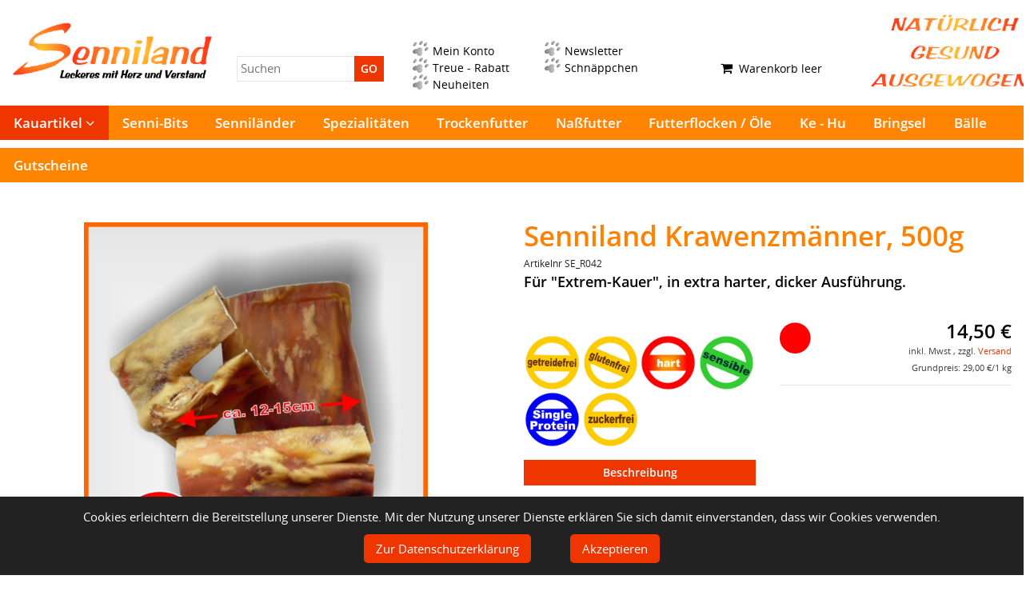

--- FILE ---
content_type: text/html;charset=UTF-8
request_url: https://gateway.selltec.com/go/senniland/_dbe,products,SE_R042.html?_easyedit_preview=true
body_size: 6417
content:
<!DOCTYPE HTML>
<html lang="de">
  <head>
    <meta charset="UTF-8">
    <title>Senniland Krawenzmänner, 500g</title>
    <meta name="viewport" content="width=device-width, initial-scale=1.0, maximum-scale=1.0, user-scalable=0">
    <meta name="generator" content="SELLTEC CMS System">
    <meta name="description" content="Natürliche handverlesene Premium-Kauartikel vom Rind für Ihren Hund">
    <meta name="keywords" content="Hund, Welpe, Rüde, Kauartikel, natürliche Kauartikel, getrocknete Kauartikel, kauen, Trockensnacks für Hunde, Dörrfleisch, Ochsenziemer, Kopfhaut, luftgetrocknet, luftgetrocknete Kauartikel, Hundefutter, gedörrtes Hundefutter, getrocknetes Hundefutter, Kauspaß für Hunde, Zahnpflege, Zahnpflege für Hunde, Kauartikel für allergische Hunde, fettarme Kauartikel, Allergiker, Allergie, Kauartikel für empfindliche Hunde, sensibel, Zahnpflege, Zahnpflege für Hunde, Belohnung, getrocknete Belohnungen für Hunde, natürliche Ernährung für Hunde, gesunde Kauartikel,">
    <meta name="x-blinky-xsrf" content="4302e72a5e6a167daea794729964660f">
    <meta name="robots" content="noindex,follow">
    <link rel="shortcut icon" type="image/x-icon" href="/go/senniland/_ws/mediabase/_ts_1662993801000//favicon.ico">
    
    <link id="sl_design_sets_style_resource" rel="stylesheet" type="text/css" href="/go/senniland/srv/designset/_ts_1733908337000/custom-current/style.css">
    
    <script type="text/javascript" src="/go/senniland/_ws/js_v3/s1768569090765ssl-mce_jq_ui.js"></script>
    <script type="text/javascript">if (parent.blinkyApp) {parent.blinkyApp.rootScope.$broadcast('easyEditPageLoaded', {page: 'home/store/single',entry: 'modules.products:2166',url: 'https://gateway.selltec.com/go/senniland/_dbe,products,SE_R042.html'});}</script>
    </head>
  <body><img class="stvr" style="border:0;position:absolute;top:0;z-index:1000" width="1" height="1" alt="" src="/go/senniland/_dbe,products,SE_R042.html?_easyedit_preview=true&amp;cmd=stvr&amp;sec=14dc69a1426d738e1698555a8a72a781&amp;url=https%3A%2F%2Fgateway.selltec.com%2Fgo%2Fsenniland%2F_dbe%2Cproducts%2CSE_R042.html%3F_easyedit_preview%3Dtrue">
    
    

    <header>
      <div class="header_top">
  <div class="header_top_inner">
    <div class="left">
      <span class="nav_icon" onclick="toggleNav($(this));">
        <i class="fa fa-bars fa-2x open_nav"></i>
        <i class="fa fa-times fa-2x close_nav"></i>
      </span>
    </div>
    <div class="center">
      <a href="/go/senniland/?_easyedit_preview=true" class="logo">
        
        <img src="/go/senniland/_ws/mediabase/_ts_1663240185000//styles/sets/current/files/logo_img_black.png">
        
      </a>
      <a href="/go/senniland/?_easyedit_preview=true" class="logo_mobile">
        
        <img src="/go/senniland/_ws/mediabase/_ts_1663248946000//styles/sets/current/files/logo_img_mobile_black.png">
        
        
      </a>
    </div>
    <div class="finder_search">
      <div data-sl_url="/go/senniland/_dbe,products,SE_R042.html?gui=component&amp;name=finder_template_v2&amp;id=sl_1768569185679&amp;_secret=c68fd29&amp;args.mode=normal&amp;args.module=products&amp;args.page=home%2Fstore%2Fsearch&amp;args.properties=Volltext&amp;args.template=search_finder_top&amp;_easyedit_preview=true" id="sl_1768569185679"  class=""  ><script type="text/x-blinky-template" data-reload_data="{&quot;data&quot;:{}}"><div class="finder finder_top products">
  <form>
    <div class="box">
        <div class="content">
          <div class="text_search">
            <input type="text" b-model="{{data.Volltext}}" onkeyup="{{submitOnEnter($event)}}" placeholder="Suchen">
            <!--[if IE]><input type="text" style="display: none;" disabled="disabled" » size="1" /><![endif]-->
            <button class="button" type="submit" onclick="{{submit()}}">GO</button>
          </div>
        </div>
      </div>
  </form>
</div></script></div>
    </div>
    <div class="right">
      <nav class="screen">
  <ul class="paw_nav">
    <li>
      <a href="/go/senniland/home/my_account_anon.html?_easyedit_preview=true" title="Mein Senniland-Konto">
        <img src="/go/senniland/_ws/mediabase/_ts_1663062274000//styles/sets/current/files/pfote.png">
        <span class="paw_name"> Mein Konto</span>
        <span></span>
      </a> 
    </li><li>
      <a href="/go/senniland/home/newsletters.html?_easyedit_preview=true" title="Newsletter">
        <img src="/go/senniland/_ws/mediabase/_ts_1663062274000//styles/sets/current/files/pfote.png">
        <span class="paw_name"> Newsletter</span>
        <span></span>
      </a> 
    </li><li>
      <a href="/go/senniland/home/treue.html?_easyedit_preview=true" title="Treue - Rabatt">
        <img src="/go/senniland/_ws/mediabase/_ts_1663062274000//styles/sets/current/files/pfote.png">
        <span class="paw_name"> Treue - Rabatt</span>
        <span></span>
      </a> 
    </li><li>
      <a href="/go/senniland/home/sale.html?_easyedit_preview=true" title="Schnäppchen">
        <img src="/go/senniland/_ws/mediabase/_ts_1663062274000//styles/sets/current/files/pfote.png">
        <span class="paw_name"> Schnäppchen</span>
        <span></span>
      </a> 
    </li><li>
      <a href="/go/senniland/home/neuheiten.html?_easyedit_preview=true" title="Neuheiten">
        <img src="/go/senniland/_ws/mediabase/_ts_1663062274000//styles/sets/current/files/pfote.png">
        <span class="paw_name"> Neuheiten</span>
        <span></span>
      </a> 
    </li>
  </ul>
</nav>
      
    
    <div class="header_basket">
      <div data-sl_url="/go/senniland/_dbe,products,SE_R042.html?gui=component&amp;name=eco_shopping_cart_template&amp;id=sl_1768569185680&amp;_secret=20e0d00&amp;args.template=top&amp;_easyedit_preview=true" id="sl_1768569185680"  class="sljs_cart"  ><div class="basket_small top empty">
  <i class="fa fa-shopping-cart"></i>
  <span class="item_label">Warenkorb leer</span>
</div>
</div>
    </div>
    
      
      
    </div>
    
          <div class="claim">
             <img src="/go/senniland/_ws/mediabase/_ts_1663146815000//logos/Schlagworte.png">
    </div>
  </div>
  <nav class="mobile">
  <div class="finder_search_mobile">      
    <div data-sl_url="/go/senniland/_dbe,products,SE_R042.html?gui=component&amp;name=finder_template_v2&amp;id=sl_1768569185681&amp;_secret=c68fd29&amp;args.mode=normal&amp;args.module=products&amp;args.page=home%2Fstore%2Fsearch&amp;args.properties=Volltext&amp;args.template=search_finder_top&amp;_easyedit_preview=true" id="sl_1768569185681"  class=""  ><script type="text/x-blinky-template" data-reload_data="{&quot;data&quot;:{}}"><div class="finder finder_top products">
  <form>
    <div class="box">
        <div class="content">
          <div class="text_search">
            <input type="text" b-model="{{data.Volltext}}" onkeyup="{{submitOnEnter($event)}}" placeholder="Suchen">
            <!--[if IE]><input type="text" style="display: none;" disabled="disabled" » size="1" /><![endif]-->
            <button class="button" type="submit" onclick="{{submit()}}">GO</button>
          </div>
        </div>
      </div>
  </form>
</div></script></div>
  </div>
  <ul>
    <li class=" ">
      <div class="nav_entry">
        <div class="nav_link"><a href="/go/senniland/?_easyedit_preview=true" title="Senniland, Leckeres mit Herz und Verstand">Startseite</a></div>
      </div>
      <div class="nav_more">
        
      </div>
 
 	  
    </li><li class="has_children active">
      <div class="nav_entry">
        <div class="nav_link"><a href="/go/senniland/dg/products/kauartikel.html?_easyedit_preview=true" title="Kauartikel">Kauartikel</a></div>
      </div>
      <div class="nav_more">
        <div onclick="toggleLi($(this));"> 
          <i class="fa fa-plus open"></i><i class="fa fa-minus  close"></i>
        </div>
      </div>
 
 	  <ul>
        <li class="  active">
          <div class="nav_entry">
            <div class="nav_link"><a href="/go/senniland/dg/products/kauartikel/kaurind.html?_easyedit_preview=true" title="Rind">Rind und Büffel</a></div>
          </div>
          <div class="nav_more">
            
          </div>

		  
        </li><li class="  ">
          <div class="nav_entry">
            <div class="nav_link"><a href="/go/senniland/dg/products/kauartikel/pferd.html?_easyedit_preview=true" title="Kauartikel Pferd">Pferd</a></div>
          </div>
          <div class="nav_more">
            
          </div>

		  
        </li><li class="  ">
          <div class="nav_entry">
            <div class="nav_link"><a href="/go/senniland/dg/products/kauartikel/hirsch.html?_easyedit_preview=true" title="Hirsch &amp; Reh">Hirsch und Reh</a></div>
          </div>
          <div class="nav_more">
            
          </div>

		  
        </li><li class="  ">
          <div class="nav_entry">
            <div class="nav_link"><a href="/go/senniland/dg/products/kauartikel/lamm.html?_easyedit_preview=true" title="Lamm">Lamm und Ziege</a></div>
          </div>
          <div class="nav_more">
            
          </div>

		  
        </li><li class="  ">
          <div class="nav_entry">
            <div class="nav_link"><a href="/go/senniland/dg/products/kauartikel/huhn.html?_easyedit_preview=true" title="Huhn">Hase und Huhn</a></div>
          </div>
          <div class="nav_more">
            
          </div>

		  
        </li>
      </ul>
    </li><li class=" ">
      <div class="nav_entry">
        <div class="nav_link"><a href="/go/senniland/dg/products/sennibits.html?_easyedit_preview=true" title="Senni-Bits">Senni-Bits</a></div>
      </div>
      <div class="nav_more">
        
      </div>
 
 	  
    </li><li class=" ">
      <div class="nav_entry">
        <div class="nav_link"><a href="/go/senniland/dg/products/sennilaender.html?_easyedit_preview=true" title="Shop">Senniländer</a></div>
      </div>
      <div class="nav_more">
        
      </div>
 
 	  
    </li><li class=" ">
      <div class="nav_entry">
        <div class="nav_link"><a href="/go/senniland/dg/products/spezialitaeten.html?_easyedit_preview=true" title="Spezialitäten">Spezialitäten</a></div>
      </div>
      <div class="nav_more">
        
      </div>
 
 	  
    </li><li class=" ">
      <div class="nav_entry">
        <div class="nav_link"><a href="/go/senniland/dg/products/trofu.html?_easyedit_preview=true" title="Trockenfutter">Trockenfutter</a></div>
      </div>
      <div class="nav_more">
        
      </div>
 
 	  
    </li><li class=" ">
      <div class="nav_entry">
        <div class="nav_link"><a href="/go/senniland/dg/products/nafu.html?_easyedit_preview=true" title="Naßfutter">Naßfutter</a></div>
      </div>
      <div class="nav_more">
        
      </div>
 
 	  
    </li><li class=" ">
      <div class="nav_entry">
        <div class="nav_link"><a href="/go/senniland/dg/products/zusatz.html?_easyedit_preview=true" title="Futterzusätze">Futterflocken / Öle</a></div>
      </div>
      <div class="nav_more">
        
      </div>
 
 	  
    </li><li class=" ">
      <div class="nav_entry">
        <div class="nav_link"><a href="/go/senniland/dg/products/kehu.html?_easyedit_preview=true" title="Ke-Hu">Ke - Hu</a></div>
      </div>
      <div class="nav_more">
        
      </div>
 
 	  
    </li><li class=" ">
      <div class="nav_entry">
        <div class="nav_link"><a href="/go/senniland/dg/products/bringsel.html?_easyedit_preview=true" title="Bringsel">Bringsel</a></div>
      </div>
      <div class="nav_more">
        
      </div>
 
 	  
    </li><li class=" ">
      <div class="nav_entry">
        <div class="nav_link"><a href="/go/senniland/dg/products/ball.html?_easyedit_preview=true" title="Bälle">Bälle</a></div>
      </div>
      <div class="nav_more">
        
      </div>
 
 	  
    </li><li class=" ">
      <div class="nav_entry">
        <div class="nav_link"><a href="/go/senniland/dg/products/gutschein.html?_easyedit_preview=true" title="Gutschein">Gutscheine</a></div>
      </div>
      <div class="nav_more">
        
      </div>
 
 	  
    </li>
    <li class=" ">
      <div class="nav_entry">
        <div class="nav_link"><a href="/go/senniland/home/my_account_anon.html?_easyedit_preview=true" title="Mein Senniland-Konto">Mein Konto</a></div>
      </div>
      <div class="nav_more">
        
      </div>
 
 	  
    </li><li class=" ">
      <div class="nav_entry">
        <div class="nav_link"><a href="/go/senniland/home/newsletters.html?_easyedit_preview=true" title="Newsletter">Newsletter</a></div>
      </div>
      <div class="nav_more">
        
      </div>
 
 	  
    </li><li class=" ">
      <div class="nav_entry">
        <div class="nav_link"><a href="/go/senniland/home/treue.html?_easyedit_preview=true" title="Treue - Rabatt">Treue - Rabatt</a></div>
      </div>
      <div class="nav_more">
        
      </div>
 
 	  
    </li><li class=" ">
      <div class="nav_entry">
        <div class="nav_link"><a href="/go/senniland/home/sale.html?_easyedit_preview=true" title="Schnäppchen">Schnäppchen</a></div>
      </div>
      <div class="nav_more">
        
      </div>
 
 	  
    </li><li class=" ">
      <div class="nav_entry">
        <div class="nav_link"><a href="/go/senniland/home/neuheiten.html?_easyedit_preview=true" title="Neuheiten">Neuheiten</a></div>
      </div>
      <div class="nav_more">
        
      </div>
 
 	  
    </li>
  </ul>
</nav>
</div>

<script>
  function toggleLi(panel){
  panel.parent().parent('li').toggleClass('active');
  }

  function toggleNav(caller) {
  caller.toggleClass('active');
  $('nav.mobile').toggleClass('active');
  }
</script>
      <nav class="screen">
  <ul class="nav_main">
    <li class="active">
      <a href="/go/senniland/dg/products/kauartikel.html?_easyedit_preview=true" title="Kauartikel">Kauartikel
        <span><i class="fa fa-angle-down"></i></span>
      </a> 
      <ul>
        <li class="  active">
          <a href="/go/senniland/dg/products/kauartikel/kaurind.html?_easyedit_preview=true" title="Rind">Rind und Büffel
            <span></span>
            <!--<span sl:if="${*children}">►</span>-->
          </a>
          
        </li><li class="  ">
          <a href="/go/senniland/dg/products/kauartikel/pferd.html?_easyedit_preview=true" title="Kauartikel Pferd">Pferd
            <span></span>
            <!--<span sl:if="${*children}">►</span>-->
          </a>
          
        </li><li class="  ">
          <a href="/go/senniland/dg/products/kauartikel/hirsch.html?_easyedit_preview=true" title="Hirsch &amp; Reh">Hirsch und Reh
            <span></span>
            <!--<span sl:if="${*children}">►</span>-->
          </a>
          
        </li><li class="  ">
          <a href="/go/senniland/dg/products/kauartikel/lamm.html?_easyedit_preview=true" title="Lamm">Lamm und Ziege
            <span></span>
            <!--<span sl:if="${*children}">►</span>-->
          </a>
          
        </li><li class="  ">
          <a href="/go/senniland/dg/products/kauartikel/huhn.html?_easyedit_preview=true" title="Huhn">Hase und Huhn
            <span></span>
            <!--<span sl:if="${*children}">►</span>-->
          </a>
          
        </li>
      </ul>
    </li><li>
      <a href="/go/senniland/dg/products/sennibits.html?_easyedit_preview=true" title="Senni-Bits">Senni-Bits
        <span></span>
      </a> 
      <ul>
        
      </ul>
    </li><li>
      <a href="/go/senniland/dg/products/sennilaender.html?_easyedit_preview=true" title="Shop">Senniländer
        <span></span>
      </a> 
      <ul>
        
      </ul>
    </li><li>
      <a href="/go/senniland/dg/products/spezialitaeten.html?_easyedit_preview=true" title="Spezialitäten">Spezialitäten
        <span></span>
      </a> 
      <ul>
        
      </ul>
    </li><li>
      <a href="/go/senniland/dg/products/trofu.html?_easyedit_preview=true" title="Trockenfutter">Trockenfutter
        <span></span>
      </a> 
      <ul>
        
      </ul>
    </li><li>
      <a href="/go/senniland/dg/products/nafu.html?_easyedit_preview=true" title="Naßfutter">Naßfutter
        <span></span>
      </a> 
      <ul>
        
      </ul>
    </li><li>
      <a href="/go/senniland/dg/products/zusatz.html?_easyedit_preview=true" title="Futterzusätze">Futterflocken / Öle
        <span></span>
      </a> 
      <ul>
        
      </ul>
    </li><li>
      <a href="/go/senniland/dg/products/kehu.html?_easyedit_preview=true" title="Ke-Hu">Ke - Hu
        <span></span>
      </a> 
      <ul>
        
      </ul>
    </li><li>
      <a href="/go/senniland/dg/products/bringsel.html?_easyedit_preview=true" title="Bringsel">Bringsel
        <span></span>
      </a> 
      <ul>
        
      </ul>
    </li><li>
      <a href="/go/senniland/dg/products/ball.html?_easyedit_preview=true" title="Bälle">Bälle
        <span></span>
      </a> 
      <ul>
        
      </ul>
    </li><li>
      <a href="/go/senniland/dg/products/gutschein.html?_easyedit_preview=true" title="Gutschein">Gutscheine
        <span></span>
      </a> 
      <ul>
        
      </ul>
    </li>
  </ul>
</nav>
    </header>
    
    <main>
      <section class="main_content_box white ">
  <div id="rn_687"  class="pad_bottom_ee"  ><div class="single shop">
  <div class="matrix_box">
    <h2 class="mobile">Senniland Krawenzmänner, 500g</h2>
    <div class="pic">
      <div id="sl_1768569185685" class="entry_images">

  <div class="product_pictures"> 
    <div class="images">
      <div class="magnifier_activatable active">
        <a href="/go/senniland/srv/obs/g/_tss_1679521151139_4a4ced7/module/products/2166-pic1-1920y1080_pr_bgffffff/1.png">
          <img src="/go/senniland/srv/obs/g/_tss_1679521151139_4a4ced7/module/products/2166-pic1-500y500_fi_bgffffff/1.png" itemprop="image">
        </a>
        <div class="lightbox_description">
          <div>
            
            <span class="info">
              Bild 1 von 1
            </span>
          </div>
        </div>
      </div>
    </div>
  </div>

  

  
  <script>
    Piglet.init('Lightbox', '#rn_687 .product_pictures');
  </script>
</div>
<div class="magnifier_hint">
  <i class="fa fa-search"></i><span>Zum Vergrößern auf das Bild klicken</span>
</div>
    </div>
    <div class="info">
      <h1 class="screen">Senniland Krawenzmänner, 500g</h1>
      <div class="nr">
        Artikelnr SE_R042
      </div>
      <h5 class="subheading">Für "Extrem-Kauer", in extra harter, dicker Ausführung.</h5>

      <div class="matrix_box">
        <div class="part_left_info">

          

          <div>
            
            
            
            
          </div>
          <div class="properties_info">
            
            <div class="properties">
              <div class="food">
                  <img src="/go/senniland/_ws/mediabase/_ts_1662993801000//images/products/prop_food_crop_free.jpg">
                </div><div class="food">
                  <img src="/go/senniland/_ws/mediabase/_ts_1662993801000//images/products/prop_food_gluten_free.jpg">
                </div><div class="food">
                  <img src="/go/senniland/_ws/mediabase/_ts_1662993801000//images/products/prop_food_hart.jpg">
                </div><div class="food">
                  <img src="/go/senniland/_ws/mediabase/_ts_1662993801000//images/products/prop_food_sensible.jpg">
                </div><div class="food">
                  <img src="/go/senniland/_ws/mediabase/_ts_1662993801000//images/products/prop_food_single_protein.jpg">
                </div><div class="food">
                  <img src="/go/senniland/_ws/mediabase/_ts_1662993801000//images/products/prop_food_sugar_free.jpg">
                </div>
            </div>
          </div>

          
            
            <a class="button description_button" onclick="Piglet.init('Dialog','#sl_1768569185685').then('show')">
              Beschreibung
            </a>

            <div id="sl_1768569185685" class="dialog" style="display:none">
              <div class="dialog_inner">
                <div class="dialog_head">
                  <span class="dialog_close">
                    <i class="fa fa-times" aria-hidden="true"></i>
                  </span>
                  <h3>Senniland Krawenzmänner, 500g</h3>                  
                </div>
                <div class="dialog_content">
                  <div><p>Rinderkopfhaut mal anders. Ein äußerst lang anhaltender Kauspaß mit einer 10-15cm langen und 10-15cm breiten Rinderkopfhautplatte. Beim Krawenzmann kommt Ihr Hund garantiert auf seine Kosten ;-) Bitte beachten sie: Unsere Krawenzmänner sind Naturprodukte und können in Form und Farbe variiren</p>
<p>Analytische Bestandteile:</p>
<p>Rohprotein: 67,4% Rohfett: 35,7% Rohasche: 3,5%</p></div>
                </div>
              </div>
            </div>
          
          
          
        </div>

        <div class="part_right_info">
          <div>
            
            <div>
              <div id="sl_1768569185686"  >

<div class="avail_price">

  
  

  <div class="availability_deliverytime">
    <div class="availability availability_none">
      <div class="availability_icon">
        <i class="fa fa-circle fa-lg"></i>
        <span class="availability_hover">
          vorübergehend nicht lieferbar
        </span>
      </div>
      <span class="availability_name"> 
        vorübergehend nicht lieferbar
      </span>
    </div>
  </div>
  

  
</div>


<div class="box_price">
  <span class="price">
    
      14,50&nbsp;€
    
    
  </span>
  
  
  <div class="annotation price_info">
    inkl. Mwst
    , zzgl. 
      <a href="/go/senniland/home/shipment.html?_easyedit_preview=true" target="_blank">
        Versand</a>
  </div>
  <div class="annotation price_info">
    Grundpreis: 29,00&nbsp;€/1 kg
  </div> 
</div>










<div></div>

</div>
            </div>        
          </div>
        </div>
      </div>
    </div>


    
  </div>
  <div class="x-selling_products">
        
        <div id="sl_1768569185687"  ><div class="pictures_list">
  <h3>Andere Kunden kauften auch:</h3>
    <div class="shop_product_list">
      <div class="matrix five">
        <div>
          <div class="top">
            <div class="part_pic">
              <a href="/go/senniland/_dbe,products,SE_Erdb.html?_easyedit_preview=true" title="mehr zu: DIE ERDBEERE">
                <img src="/go/senniland/srv/obs/g/_tss_1668095421055_27d84ac/module/products/2503-pic1-180y180_fi/1.png">
              </a>
            </div>
            <div class="part_text">
              <h2 class="heading_product">
                <a href="/go/senniland/_dbe,products,SE_Erdb.html?_easyedit_preview=true">DIE ERDBEERE</a>
              </h2>
            </div>
          </div>
          <div class="bottom">
            <div class="part_product_price">
              <div id="sl_1768569185688"  >


  
  <div class="list_availability">
    <div class="availability availability_none">
      <div class="availability_icon">
        <i class="fa fa-circle fa-lg"></i>
        <span class="availability_hover">
          vorübergehend nicht lieferbar
        </span>
      </div>
      
    </div>
  </div>


<div class="box_price">
  <span class="price">
    
      16,50&nbsp;€
    
    
  </span>
  
  
  <div class="annotation price_info">
    inkl. Mwst
    , zzgl. 
      <a href="/go/senniland/home/shipment.html?_easyedit_preview=true" target="_blank">
        Versand</a>
  </div>
   
</div>

<div></div>
<div></div>

<div class="buttons" id="sl_1768569185689add">
  <a href="/go/senniland/_dbe,products,SE_Erdb.html?_easyedit_preview=true" class="button">
          Artikelauswahl
        </a>
      
    
  
</div>

</div>
            </div>
          </div>
        </div><div>
          <div class="top">
            <div class="part_pic">
              <a href="/go/senniland/_dbe,products,DoFu_616.html?_easyedit_preview=true" title="mehr zu: Senniland Huhn pur, 6x400g">
                <img src="/go/senniland/srv/obs/g/_tss_1756707383650_2fde163/module/products/2308-pic1-180y180_fi/6Pack_schwarz.png">
              </a>
            </div>
            <div class="part_text">
              <h2 class="heading_product">
                <a href="/go/senniland/_dbe,products,DoFu_616.html?_easyedit_preview=true">Senniland Huhn pur, 6x400g</a>
              </h2>
            </div>
          </div>
          <div class="bottom">
            <div class="part_product_price">
              <div id="sl_1768569185690"  >


  
  <div class="list_availability">
    <div class="availability availability_available">
      <div class="availability_icon">
        <i class="fa fa-circle fa-lg"></i>
        <span class="availability_hover">
          Sofort lieferbar
        </span>
      </div>
      
    </div>
  </div>


<div class="box_price">
  <span class="price">
    
      17,00&nbsp;€
    
    
  </span>
  
  
  <div class="annotation price_info">
    inkl. Mwst
    , zzgl. 
      <a href="/go/senniland/home/shipment.html?_easyedit_preview=true" target="_blank">
        Versand</a>
  </div>
  <div class="annotation price_info">
    Grundpreis: 0,71&nbsp;€/100g
  </div> 
</div>

<div></div>
<div></div>

<div class="buttons" id="sl_1768569185691add">
  <form onsubmit="new Function(&quot;SL.byID('sl_1768569185690').load('/go/senniland/_dbe,products,DoFu_616.html?gui=component&amp;name=eco_product&amp;id=sl_1768569185690&amp;_secret=32ccef9&amp;args.set_q=@quantity@&amp;args.template=single_list&amp;_easyedit_preview=true', 'sl_1768569185690'); &quot;.replace('@quantity@', $(this).find('input[name=q0]').val() || '1').replace('@currency@', $(this).find('select[name=c0]').val() || ''))();return false;">
          <input type="hidden" name="cmd" value="basket_mod">
          <input type="hidden" name="basket" value="products">
          <input type="hidden" name="i0" value="DoFu_616">
          <input class="input_text" type="hidden" name="q0" value="1">
          
          <button type="submit" class="add_to_basket_submit button">
            In den Warenkorb
          </button>
        </form>
      
    
  
</div>

</div>
            </div>
          </div>
        </div><div>
          <div class="top">
            <div class="part_pic">
              <a href="/go/senniland/_dbe,products,Rest_007.html?_easyedit_preview=true" title="mehr zu: Reste-Tüte, 400g">
                <img src="/go/senniland/srv/obs/g/_tss_1768483849724_6ab8393/module/products/2325-pic1-180y180_fi/Reste-Tuete.png">
              </a>
            </div>
            <div class="part_text">
              <h2 class="heading_product">
                <a href="/go/senniland/_dbe,products,Rest_007.html?_easyedit_preview=true">Reste-Tüte, 400g</a>
              </h2>
            </div>
          </div>
          <div class="bottom">
            <div class="part_product_price">
              <div id="sl_1768569185692"  >


  
  <div class="list_availability">
    <div class="availability availability_none">
      <div class="availability_icon">
        <i class="fa fa-circle fa-lg"></i>
        <span class="availability_hover">
          vorübergehend nicht lieferbar
        </span>
      </div>
      
    </div>
  </div>


<div class="box_price">
  <span class="price">
    
      9,90&nbsp;€
    
    
  </span>
  
  
  <div class="annotation price_info">
    inkl. Mwst
    , zzgl. 
      <a href="/go/senniland/home/shipment.html?_easyedit_preview=true" target="_blank">
        Versand</a>
  </div>
   
</div>

<div></div>
<div></div>

<div class="buttons" id="sl_1768569185693add">
  <a href="/go/senniland/_dbe,products,Rest_007.html?_easyedit_preview=true" class="button">
          Artikelauswahl
        </a>
      
    
  
</div>

</div>
            </div>
          </div>
        </div><div>
          <div class="top">
            <div class="part_pic">
              <a href="/go/senniland/_dbe,products,SE_QeHu025.html?_easyedit_preview=true" title="mehr zu: Ball &quot;Äthna&quot;">
                <img src="/go/senniland/srv/obs/g/_tss_1749102856961_3f5321a/module/products/2588-pic1-180y180_fi/1.png">
              </a>
            </div>
            <div class="part_text">
              <h2 class="heading_product">
                <a href="/go/senniland/_dbe,products,SE_QeHu025.html?_easyedit_preview=true">Ball "Äthna"</a>
              </h2>
            </div>
          </div>
          <div class="bottom">
            <div class="part_product_price">
              <div id="sl_1768569185694"  >


  
  <div class="list_availability">
    <div class="availability availability_available">
      <div class="availability_icon">
        <i class="fa fa-circle fa-lg"></i>
        <span class="availability_hover">
          Sofort lieferbar
        </span>
      </div>
      
    </div>
  </div>


<div class="box_price">
  <span class="price">
    
      34,90&nbsp;€
    
    
  </span>
  
  
  <div class="annotation price_info">
    inkl. Mwst
    , zzgl. 
      <a href="/go/senniland/home/shipment.html?_easyedit_preview=true" target="_blank">
        Versand</a>
  </div>
   
</div>

<div></div>
<div></div>

<div class="buttons" id="sl_1768569185695add">
  <form onsubmit="new Function(&quot;SL.byID('sl_1768569185694').load('/go/senniland/_dbe,products,SE_QeHu025.html?gui=component&amp;name=eco_product&amp;id=sl_1768569185694&amp;_secret=a717560&amp;args.set_q=@quantity@&amp;args.template=single_list&amp;_easyedit_preview=true', 'sl_1768569185694'); &quot;.replace('@quantity@', $(this).find('input[name=q0]').val() || '1').replace('@currency@', $(this).find('select[name=c0]').val() || ''))();return false;">
          <input type="hidden" name="cmd" value="basket_mod">
          <input type="hidden" name="basket" value="products">
          <input type="hidden" name="i0" value="SE_QeHu025">
          <input class="input_text" type="hidden" name="q0" value="1">
          
          <button type="submit" class="add_to_basket_submit button">
            In den Warenkorb
          </button>
        </form>
      
    
  
</div>

</div>
            </div>
          </div>
        </div><div>
          <div class="top">
            <div class="part_pic">
              <a href="/go/senniland/_dbe,products,SE_SG005.html?_easyedit_preview=true" title="mehr zu: Senniland Rinder-Nuggets, 75g">
                <img src="/go/senniland/srv/obs/g/_tss_1742854557595_d5ad1f4/module/products/2528-pic1-180y180_fi/Rind_1.png">
              </a>
            </div>
            <div class="part_text">
              <h2 class="heading_product">
                <a href="/go/senniland/_dbe,products,SE_SG005.html?_easyedit_preview=true">Senniland Rinder-Nuggets, 75g</a>
              </h2>
            </div>
          </div>
          <div class="bottom">
            <div class="part_product_price">
              <div id="sl_1768569185696"  >


  
  <div class="list_availability">
    <div class="availability availability_available">
      <div class="availability_icon">
        <i class="fa fa-circle fa-lg"></i>
        <span class="availability_hover">
          Sofort lieferbar
        </span>
      </div>
      
    </div>
  </div>


<div class="box_price">
  <span class="price">
    
      4,00&nbsp;€
    
    
  </span>
  
  
  <div class="annotation price_info">
    inkl. Mwst
    , zzgl. 
      <a href="/go/senniland/home/shipment.html?_easyedit_preview=true" target="_blank">
        Versand</a>
  </div>
  <div class="annotation price_info">
    Grundpreis: 5,33&nbsp;€/100g
  </div> 
</div>

<div></div>
<div></div>

<div class="buttons" id="sl_1768569185697add">
  <form onsubmit="new Function(&quot;SL.byID('sl_1768569185696').load('/go/senniland/_dbe,products,SE_SG005.html?gui=component&amp;name=eco_product&amp;id=sl_1768569185696&amp;_secret=ab88936&amp;args.set_q=@quantity@&amp;args.template=single_list&amp;_easyedit_preview=true', 'sl_1768569185696'); &quot;.replace('@quantity@', $(this).find('input[name=q0]').val() || '1').replace('@currency@', $(this).find('select[name=c0]').val() || ''))();return false;">
          <input type="hidden" name="cmd" value="basket_mod">
          <input type="hidden" name="basket" value="products">
          <input type="hidden" name="i0" value="SE_SG005">
          <input class="input_text" type="hidden" name="q0" value="1">
          
          <button type="submit" class="add_to_basket_submit button">
            In den Warenkorb
          </button>
        </form>
      
    
  
</div>

</div>
            </div>
          </div>
        </div>
      </div>
      
    </div>
</div>
</div>
      </div>
</div></div>
</section>

      
    </main>
    
    
    <div id="sl_cookie_info">
      <span>Cookies erleichtern die Bereitstellung unserer Dienste. Mit der Nutzung unserer Dienste erklären Sie sich damit einverstanden, dass wir Cookies verwenden.</span>
      <div class="cookie_links"> 
        <a href="/go/senniland/home/privacy.html?_easyedit_preview=true" target="_blank" class="privacy">Zur Datenschutzerklärung</a>
        <a class="close_banner">Akzeptieren</a>
      </div>
    </div>
    <script>Piglet.init('CookieHint', '#sl_cookie_info')</script>
    <footer>
      <div class="footer_wrapper">
        <div><section class="main_content_box white ">
  <h3>Über uns</h3>
</section>
<div id="rn_16600"  class="nav_vertical nav_area_aux2 pad_bottom_ee"  >
<div class="level_1"><ul>
  <li class="first"><div class="item level_1"><a href="/go/senniland/home/about_us/philosophy.html?_easyedit_preview=true" title="Philosophie"><span>Philosophie</span></a></div></li>  <li class="between"><div class="item level_1"><a href="/go/senniland/home/about_us/kontakt.html?_easyedit_preview=true" title="Kontakt"><span>Kontakt</span></a></div></li>  <li class="between"><div class="item level_1"><a href="/go/senniland/home/about_us/ueber_uns.html?_easyedit_preview=true" title="Wir sind Senniland"><span>Wir sind Senniland...</span></a></div></li>  <li class="last"><div class="item level_1"><a href="/go/senniland/home/about_us/zoom.html?_easyedit_preview=true" title="Zoom"><span>Zoom vom dänischen Wohld</span></a></div></li></ul>
</div><div style="clear: both; height: 0px"><!-- --></div></div>
</div>
        <div><section class="main_content_box white ">
  <h3>Informationen</h3>
</section>
<section class="main_content_box white ">
  <div id="rn_16090"  class="nav_vertical nav_area_aux2 pad_bottom_ee"  >
<div class="level_1"><ul>
  <li class="first"><div class="item level_1"><a href="/go/senniland/home/shipment.html?_easyedit_preview=true"><span>Zahlungsarten</span></a></div></li>  <li class="between"><div class="item level_1"><a href="/go/senniland/home/shipment.html?_easyedit_preview=true"><span>Versandkosten</span></a></div></li>  <li class="between"><div class="item level_1"><a href="/go/senniland/home/shipment/delivery_time.html?_easyedit_preview=true"><span>Lieferzeit</span></a></div></li>  <li class="last"><div class="item level_1"><a href="/go/senniland/home/shipment/hoopility.html?_easyedit_preview=true" title="hoopility"><span>Hoopility - Spaß und Fun für Jederhund</span></a></div></li></ul>
</div><div style="clear: both; height: 0px"><!-- --></div></div>
</section>
</div>
        <div><h3>Sonstiges</h3>

</div>
        <div><section class="main_content_box white ">
  <h3>Social Media</h3>
</section>
<section class="main_content_box  ">
  <div class="social_media">
  <div>
    <div class="pic">
        <a href="https://www.facebook.com/Senniland" target="_blank">
          <img src="/go/senniland/srv/dr/g/_ts_1674642796218_1e676cf/rn_30188/args.pic/_/Download_40y40_fi.png" alt="">
        </a>
      </div><div class="pic">
        <a href="https://wa.me/4915159157606" target="_blank">
          <img src="/go/senniland/srv/dr/g/_ts_1674642999485_51ac992/rn_30192/args.pic/_/Download_1__40y40_fi.png" alt="">
        </a>
      </div>
  </div>
</div>
</section>
</div>
      </div>
      <div><section class="main_content_box white ">
  <div id="rn_16272"  class="nav_horizontal nav_area_bottom pad_bottom_ee"  >
<div class="level_1"><ul>
  <li class="first"><div class="item level_1"><a href="/go/senniland/home/imprint.html?_easyedit_preview=true"><span>Impressum</span></a></div></li>  <li class="between"><div class="item level_1"><a href="/go/senniland/home/privacy.html?_easyedit_preview=true" title="Datenschutz"><span>Datenschutz</span></a></div></li>  <li class="last"><div class="item level_1"><a href="/go/senniland/home/gtc.html?_easyedit_preview=true" title="AGB´s"><span>AGB</span></a></div></li></ul>
</div><div style="clear: both; height: 0px"><!-- --></div></div>
</section>
</div>
    </footer>
  <img class="stvr" style="border:0" width="1" height="1" alt="" src="/go/senniland/_dbe,products,SE_R042.html?_easyedit_preview=true&amp;cmd=stvr&amp;sec=14dc69a1426d738e1698555a8a72a781&amp;url=https%3A%2F%2Fgateway.selltec.com%2Fgo%2Fsenniland%2F_dbe%2Cproducts%2CSE_R042.html%3F_easyedit_preview%3Dtrue"><script type="text/javascript">(function(){
try{Piglet.init('ModuleFinder','#sl_1768569185679',{reload_ids:[],filter:'finder_top',non_ajax:true,reload_url:'/go/senniland/home/store/search.html?_easyedit_preview=true'});}catch(e){console.error(e);}
 try{Piglet.init('ModuleFinder','#sl_1768569185681',{reload_ids:[],filter:'finder_top',non_ajax:true,reload_url:'/go/senniland/home/store/search.html?_easyedit_preview=true'});}catch(e){console.error(e);}
 
})();</script></body>
</html>

--- FILE ---
content_type: text/css;charset=UTF-8
request_url: https://gateway.selltec.com/go/senniland/srv/designset/_ts_1733908337000/custom-current/style.css
body_size: 320
content:
@import "001_fontfaces.css";
@import "002_font_awsome.css";
@import "010_general.css";
@import "020_font.css";
@import "110_baselayout.css";
@import "115_content_objects.css";
@import "116_custom.css";
@import "120_footer.css";
@import "120_header.css";
@import "135_signals.css";
@import "150_blocknav.css";
@import "150_button.css";
@import "150_calendar.css";
@import "150_contact.css";
@import "150_dialog.css";
@import "150_forms.css";
@import "160_finder.css";
@import "160_full_search.css";
@import "170_comments.css";
@import "200_modules.css";
@import "201_modules_events.css";
@import "202_modules_weblog.css";
@import "203_modules_adresses_maps.css";
@import "204_modules_imagegallery.css";
@import "205_modules_dms.css";
@import "206_modules_glossary.css";
@import "210_modules_shop.css";
@import "210_store_basket.css";
@import "212_modules_news.css";
@import "220_store_checkout.css";
@import "290_print.css";
@import "291_cookie.css";


--- FILE ---
content_type: text/css;charset=UTF-8
request_url: https://gateway.selltec.com/go/senniland/srv/designset/_ts_1733908337000/custom-current/001_fontfaces.css
body_size: 587
content:
/* BEGIN Regular */
@font-face {
  font-family: 'Open Sans';
  src: url("fonts/opensans/Regular/OpenSans-Regular.eot?v=1.1.0");
  src: url("fonts/opensans/Regular/OpenSans-Regular.eot?#iefix&v=1.1.0") format("embedded-opentype"), url("fonts/opensans/Regular/OpenSans-Regular.woff2?v=1.1.0") format("woff2"), url("fonts/opensans/Regular/OpenSans-Regular.woff?v=1.1.0") format("woff"), url("fonts/opensans/Regular/OpenSans-Regular.ttf?v=1.1.0") format("truetype"), url("fonts/opensans/Regular/OpenSans-Regular.svg?v=1.1.0#Regular") format("svg");
  font-weight: normal;
  font-style: normal;
}
/* END Regular */
/* BEGIN Italic */
@font-face {
  font-family: 'Open Sans';
  src: url("fonts/opensans/Italic/OpenSans-Italic.eot?v=1.1.0");
  src: url("fonts/opensans/Italic/OpenSans-Italic.eot?#iefix&v=1.1.0") format("embedded-opentype"), url("fonts/opensans/Italic/OpenSans-Italic.woff2?v=1.1.0") format("woff2"), url("fonts/opensans/Italic/OpenSans-Italic.woff?v=1.1.0") format("woff"), url("fonts/opensans/Italic/OpenSans-Italic.ttf?v=1.1.0") format("truetype"), url("fonts/opensans/Italic/OpenSans-Italic.svg?v=1.1.0#Italic") format("svg");
  font-weight: normal;
  font-style: italic;
}
/* END Italic */
/* BEGIN Semibold */
@font-face {
  font-family: 'Open Sans';
  src: url("fonts/opensans/Semibold/OpenSans-Semibold.eot?v=1.1.0");
  src: url("fonts/opensans/Semibold/OpenSans-Semibold.eot?#iefix&v=1.1.0") format("embedded-opentype"), url("fonts/opensans/Semibold/OpenSans-Semibold.woff2?v=1.1.0") format("woff2"), url("fonts/opensans/Semibold/OpenSans-Semibold.woff?v=1.1.0") format("woff"), url("fonts/opensans/Semibold/OpenSans-Semibold.ttf?v=1.1.0") format("truetype"), url("fonts/opensans/Semibold/OpenSans-Semibold.svg?v=1.1.0#Semibold") format("svg");
  font-weight: 600;
  font-style: normal;
}
/* END Semibold */
/* BEGIN Semibold Italic */
@font-face {
  font-family: 'Open Sans';
  src: url("fonts/opensans/SemiboldItalic/OpenSans-SemiboldItalic.eot?v=1.1.0");
  src: url("fonts/opensans/SemiboldItalic/OpenSans-SemiboldItalic.eot?#iefix&v=1.1.0") format("embedded-opentype"), url("fonts/opensans/SemiboldItalic/OpenSans-SemiboldItalic.woff2?v=1.1.0") format("woff2"), url("fonts/opensans/SemiboldItalic/OpenSans-SemiboldItalic.woff?v=1.1.0") format("woff"), url("fonts/opensans/SemiboldItalic/OpenSans-SemiboldItalic.ttf?v=1.1.0") format("truetype"), url("fonts/opensans/SemiboldItalic/OpenSans-SemiboldItalic.svg?v=1.1.0#SemiboldItalic") format("svg");
  font-weight: 600;
  font-style: italic;
}
/* END Semibold Italic */
/* BEGIN Bold */
@font-face {
  font-family: 'Open Sans';
  src: url("fonts/opensans/Bold/OpenSans-Bold.eot?v=1.1.0");
  src: url("fonts/opensans/Bold/OpenSans-Bold.eot?#iefix&v=1.1.0") format("embedded-opentype"), url("fonts/opensans/Bold/OpenSans-Bold.woff2?v=1.1.0") format("woff2"), url("fonts/opensans/Bold/OpenSans-Bold.woff?v=1.1.0") format("woff"), url("fonts/opensans/Bold/OpenSans-Bold.ttf?v=1.1.0") format("truetype"), url("fonts/opensans/Bold/OpenSans-Bold.svg?v=1.1.0#Bold") format("svg");
  font-weight: bold;
  font-style: normal;
}
/* END Bold */
/* BEGIN Bold Italic */
@font-face {
  font-family: 'Open Sans';
  src: url("fonts/opensans/BoldItalic/OpenSans-BoldItalic.eot?v=1.1.0");
  src: url("fonts/opensans/BoldItalic/OpenSans-BoldItalic.eot?#iefix&v=1.1.0") format("embedded-opentype"), url("fonts/opensans/BoldItalic/OpenSans-BoldItalic.woff2?v=1.1.0") format("woff2"), url("fonts/opensans/BoldItalic/OpenSans-BoldItalic.woff?v=1.1.0") format("woff"), url("fonts/opensans/BoldItalic/OpenSans-BoldItalic.ttf?v=1.1.0") format("truetype"), url("fonts/opensans/BoldItalic/OpenSans-BoldItalic.svg?v=1.1.0#BoldItalic") format("svg");
  font-weight: bold;
  font-style: italic;
}
/* END Bold Italic */

/*# sourceMappingURL=https://gateway.selltec.com/go/senniland2/_ws/mediabase/_ts_1663240185000//styles/sets/current/style/generated/001_fontfaces.css.map */


--- FILE ---
content_type: text/css;charset=UTF-8
request_url: https://gateway.selltec.com/go/senniland/srv/designset/_ts_1733908337000/custom-current/010_general.css
body_size: 1289
content:
@charset "UTF-8";
/*Allgemeines*/
/* Verfügbarkeit */
/*Blog & Veranstaltungen*/
/* Navigation */
/*Abstände*/
/*Layout*/
html {
  font-size: 100%;
}

body {
  padding: 0px;
  margin: 0px;
  font: 15px "Open Sans", sans-serif;
  color: #242424;
  background-color: #fff;
  -webkit-text-size-adjust: 100%;
}

@media screen and (max-width: 40rem) {
  body {
    font-size: 81.25%;
  }
}
body.in_easy_edit {
  padding: 0 40px;
  margin-bottom: 150px;
}

p {
  margin-top: 0px;
  margin-bottom: 0px;
}

p ~ p {
  margin-top: 0.5em;
}

h1 {
  font-weight: normal;
  font-family: "Open Sans", sans-serif;
  padding: 0;
  margin: 0;
  color: #242424;
}

h2, h3, h4, h5, h6 {
  font-weight: normal;
  font-family: "Open Sans", sans-serif;
  padding: 0;
  margin: 0;
}
h2 a, h3 a, h4 a, h5 a, h6 a {
  color: #000;
}

form {
  margin: 0px;
}

a {
  cursor: pointer;
  text-decoration: none;
  color: #F03600;
}
a .fa {
  color: #242424;
}

a:hover {
  color: #F03600;
}

a > span {
  color: inherit;
  font-weight: inherit;
  font-family: inherit;
}

:focus {
  outline: none;
}

acronym, abbr {
  border: none;
  padding: 0;
  margin: 0;
  border-bottom: 1px #bbb dotted;
  cursor: help;
}

q, blockquote {
  quotes: '"' '"';
}

html[lang=fr] q,
html[lang=fr] blockquote,
html[lang=de-ch] q,
html[lang=de-ch] blockquote {
  quotes: '«' '»';
}

html[lang=de] q,
html[lang=de] blockquote {
  quotes: '„' '“';
}

blockquote:before {
  content: open-quote;
}

blockquote:after {
  content: close-quote;
}

input, textarea, button {
  font-size: 1em;
  box-sizing: border-box;
  line-height: inherit;
  font: inherit;
}

textarea,
input[type=text],
input[type=password],
input[type=email] {
  background: #fff;
  border: 1px solid #e6e6e6;
  padding: .3em;
}

input[type=number] {
  border: 1px solid #e6e6e6;
  line-height: 1.6em;
  padding-left: .5em;
  max-width: 5em;
}

select {
  font-size: 1em;
  padding: .5em .8em;
  border: 1px solid #e6e6e6;
  color: #242424;
  background-color: #fff;
}

table {
  margin: 0px;
  border-collapse: collapse;
}

table[cellspacing] {
  border-collapse: separate;
}

th {
  text-align: left;
  vertical-align: top;
}

td {
  vertical-align: top;
}

ul {
  padding: 0px;
  margin: 0px;
  margin-left: 1.5em;
}

img {
  border: none;
  vertical-align: middle;
}

div {
  box-sizing: border-box;
  min-height: 1px;
}

div.component_loading.component_loading_relative {
  position: relative;
}
div.component_loading:before {
  content: attr(data-progress);
  position: absolute;
  top: 0;
  left: 0;
  right: 0;
  bottom: 0;
  background: rgba(255, 255, 255, 0.8) url(icons/spinner.svg) no-repeat 50% 50%;
  z-index: 1;
  display: flex;
  align-items: center;
  justify-content: center;
  font-weight: bold;
  font-size: .9em;
}

hr {
  border: none;
  border-top: 1px solid #e6e6e6;
}

figure {
  margin: 0;
}

.pic_left {
  float: left;
  margin-top: 0;
  margin-right: 1em;
  margin-bottom: .5em;
  margin-left: 0;
}

.pic_right {
  float: right;
  margin-top: 0;
  margin-right: 0;
  margin-bottom: .5em;
  margin-left: 1em;
}

.pic_center {
  margin-top: 0px;
  margin-bottom: .5em;
  text-align: center;
}

.pic_text {
  font-style: italic;
}

/*# sourceMappingURL=https://gateway.selltec.com/go/senniland2/_ws/mediabase/_ts_1663240185000//styles/sets/current/style/generated/010_general.css.map */


--- FILE ---
content_type: text/css;charset=UTF-8
request_url: https://gateway.selltec.com/go/senniland/srv/designset/_ts_1733908337000/custom-current/020_font.css
body_size: 399
content:
@charset "UTF-8";
/*Allgemeines*/
/* Verfügbarkeit */
/*Blog & Veranstaltungen*/
/* Navigation */
/*Abstände*/
/*Layout*/
body {
  line-height: 1.46em;
}

h1, h2, h3, h4, h5 {
  font-weight: 600;
  color: #000;
}

h1 {
  font-size: 2.308em;
  line-height: 1.2em;
  margin-bottom: 0.6em;
  color: #ff8100;
}

h2 {
  font-size: 1.846em;
  line-height: 1.2em;
  margin-bottom: .6em;
}

h3 {
  font-size: 1.231em;
  line-height: 1.4em;
  margin-bottom: 0.5em;
  padding-top: 0.5em;
}

h4 {
  font-size: 1em;
  line-height: 1.4em;
  margin-bottom: .4em;
}

h5 {
  font-size: 1.2em;
  line-height: 1.4em;
  margin-bottom: .4em;
}

/*# sourceMappingURL=https://gateway.selltec.com/go/senniland2/_ws/mediabase/_ts_1663240186000//styles/sets/current/style/generated/020_font.css.map */


--- FILE ---
content_type: text/css;charset=UTF-8
request_url: https://gateway.selltec.com/go/senniland/srv/designset/_ts_1733908337000/custom-current/110_baselayout.css
body_size: 1135
content:
@charset "UTF-8";
/*Allgemeines*/
/* Verfügbarkeit */
/*Blog & Veranstaltungen*/
/* Navigation */
/*Abstände*/
/*Layout*/
body.in_easy_edit main {
  position: relative;
}
body.in_easy_edit main .gui_easy_edit_hover_add_button {
  position: absolute;
  top: .5em;
  right: .5em;
}
main .main_content_box:not(.full) {
  padding: 1em calc(50% - 44rem);
}
@media screen and (max-width: 92rem) {
  main .main_content_box:not(.full) {
    padding: 1em;
  }
}
main .main_content_box:not(.full):first-child {
  margin-top: 1em;
}
main .main_content_box:not(.full):last-child {
  margin-bottom: 3em;
}
main .main_content_box.gray {
  background-color: #eee;
  padding: 1em calc(50% - 44rem);
}
@media screen and (max-width: 92rem) {
  main .main_content_box.gray {
    padding: 1em;
  }
}
main:after {
  content: "";
  display: table;
  clear: both;
}

div.main_with_sidebar {
  margin: 0 auto;
  max-width: 90rem;
  padding-left: 1em;
  padding-right: 1em;
}
@media screen and (min-width: 50em) {
  div.main_with_sidebar > div.main_content_wrapper {
    margin-left: -1em;
    margin-right: -1em;
    display: block;
    display: flex;
    flex-wrap: wrap;
  }
  div.main_with_sidebar > div.main_content_wrapper:after {
    content: "";
    display: table;
    clear: both;
  }
  div.main_with_sidebar > div.main_content_wrapper:after {
    content: "";
    display: table;
    clear: both;
  }
}
@media screen and (min-width: 50em) {
  div.main_with_sidebar main {
    min-height: 1px;
    vertical-align: top;
    box-sizing: border-box;
    padding-left: 1em;
    padding-right: 1em;
    width: 75%;
    float: left;
    display: block;
    display: flex;
    flex-flow: column;
  }
}
div.main_with_sidebar main .main_content_box {
  padding: 1em 0;
}
@media screen and (max-width: 92rem) {
  div.main_with_sidebar main .main_content_box {
    padding: 1em 0em;
  }
}
div.main_with_sidebar aside {
  margin-top: 1.2em;
  margin-bottom: 3em;
  display: none;
}
@media screen and (min-width: 50em) {
  div.main_with_sidebar aside {
    display: block;
    min-height: 1px;
    vertical-align: top;
    box-sizing: border-box;
    padding-left: 1em;
    padding-right: 1em;
    width: 25%;
    float: left;
    display: block;
    display: flex;
    flex-flow: column;
  }
}
div.main_with_sidebar aside .sidebar_box {
  margin: 1em 0;
}
div.main_with_sidebar aside .sidebar_box:not(.open) > div.heading {
  color: #F03600;
  font-size: 16px;
  border-bottom: 1px solid #e6e6e6;
  padding-bottom: 0.1em;
  font-weight: 600;
}
div.main_with_sidebar aside .sidebar_box:not(.open) > div.body {
  padding: .75em 0;
}
div.main_with_sidebar aside .sidebar_box:not(.open) > div.body .level_1 ul {
  list-style-type: square;
  margin-left: 1em;
}
div.main_with_sidebar aside .sidebar_box:not(.open) > div.body .level_1 ul a span {
  color: #242424;
}
div.main_with_sidebar aside .sidebar_box:not(.open) > div.body .level_1 ul a span:hover {
  color: #F03600;
}
div.main_with_sidebar aside .sidebar_box.open > div.heading {
  font-weight: bold;
  margin-bottom: .75em;
  background-color: #eee;
  padding: .5em;
}
div.main_with_sidebar .sidebar_box .text {
  margin-bottom: 1em;
}
div.main_with_sidebar .sidebar_box .text img {
  float: left;
  margin-right: 1em;
  margin-bottom: 0.3em;
}

/*Abstände*/
.main_content_box.white.no_space {
  padding-top: 0;
  padding-bottom: 0;
}
.main_content_box.white.no_top_space {
  padding-top: 0;
}
.main_content_box.white.no_bottom_space {
  padding-bottom: 0;
}

/*Pfadnavigation*/
.nav_path {
  padding: 1em calc(50% - 31.04rem);
  margin-left: 1em;
  margin-right: 1em;
}
.nav_path div {
  border-bottom: 1px solid #e6e6e6;
  padding-bottom: 7px;
}
.nav_path div.active {
  border-bottom: 2px solid #F03600;
  color: #F03600;
}
.nav_path div a {
  border-bottom: 1px solid transparent;
  padding: 0.5em;
  color: #242424;
}
.nav_path div a:first-child {
  margin-left: 0.3em;
}
.nav_path div a:hover {
  border-bottom: 1px solid #F03600;
  color: #F03600;
}
.nav_path div a:hover i.fa {
  color: #F03600;
}
.nav_path span.nav_word:last-child {
  margin-left: 0.5em;
  color: #F03600;
  font-weight: 600;
}
.nav_path span.nav_next .fa {
  font-weight: bold;
}

/*# sourceMappingURL=https://gateway.selltec.com/go/senniland2/_ws/mediabase/_ts_1663240185000//styles/sets/current/style/generated/110_baselayout.css.map */


--- FILE ---
content_type: text/css;charset=UTF-8
request_url: https://gateway.selltec.com/go/senniland/srv/designset/_ts_1733908337000/custom-current/115_content_objects.css
body_size: 2651
content:
@charset "UTF-8";
/*Allgemeines*/
/* Verfügbarkeit */
/*Blog & Veranstaltungen*/
/* Navigation */
/*Abstände*/
/*Layout*/
footer > div {
  padding: 1em 0;
}

.content_object_default:after {
  content: "";
  display: table;
  clear: both;
}
.content_object_default img {
  max-width: 100%;
}
.content_object_default .pic_top, .content_object_default .pic_left, .content_object_default .pic_right {
  margin-bottom: 1em;
  max-width: 100%;
}
.content_object_default .pic_left {
  float: none;
}
@media screen and (min-width: 25em) {
  .content_object_default .pic_left {
    float: left;
  }
}
.content_object_default .pic_right {
  float: right;
}
.content_object_default .pic_top {
  text-align: center;
}

.you_tube {
  max-width: 100%;
  overflow: hidden;
}
.you_tube iframe {
  max-width: 100%;
}

.imagegallery_eo img {
  max-width: 100%;
}
.imagegallery_eo > div {
  margin-bottom: 1em;
}
@media screen and (min-width: 23em) {
  .imagegallery_eo {
    margin-left: -0.5em;
    margin-right: -0.5em;
    display: block;
    display: flex;
    flex-wrap: wrap;
  }
  .imagegallery_eo:after {
    content: "";
    display: table;
    clear: both;
  }
  .imagegallery_eo > div {
    min-height: 1px;
    vertical-align: top;
    box-sizing: border-box;
    padding-left: 0.5em;
    padding-right: 0.5em;
    width: 50%;
    float: left;
    display: block;
    display: flex;
    flex-flow: column;
  }
  .imagegallery_eo > div > a {
    min-height: 1px;
  }
}
@media screen and (min-width: 23em) and (min-width: 33em) {
  .imagegallery_eo > div.three, .imagegallery_eo > div.five, .imagegallery_eo > div.six {
    min-height: 1px;
    vertical-align: top;
    box-sizing: border-box;
    padding-left: 0.5em;
    padding-right: 0.5em;
    width: 33.33%;
    float: left;
    display: block;
    display: flex;
    flex-flow: column;
  }
}
@media screen and (min-width: 23em) and (min-width: 40em) {
  .imagegallery_eo > div.four, .imagegallery_eo > div.eight {
    min-height: 1px;
    vertical-align: top;
    box-sizing: border-box;
    padding-left: 0.5em;
    padding-right: 0.5em;
    width: 25%;
    float: left;
    display: block;
    display: flex;
    flex-flow: column;
  }
}
@media screen and (min-width: 23em) and (min-width: 48em) {
  .imagegallery_eo > div.five {
    min-height: 1px;
    vertical-align: top;
    box-sizing: border-box;
    padding-left: 0.5em;
    padding-right: 0.5em;
    width: 20%;
    float: left;
    display: block;
    display: flex;
    flex-flow: column;
  }
}
@media screen and (min-width: 23em) and (min-width: 48em) {
  .imagegallery_eo > div.six {
    min-height: 1px;
    vertical-align: top;
    box-sizing: border-box;
    padding-left: 0.5em;
    padding-right: 0.5em;
    width: 16.66%;
    float: left;
    display: block;
    display: flex;
    flex-flow: column;
  }
}
@media screen and (min-width: 23em) and (min-width: 58em) {
  .imagegallery_eo > div.eight {
    min-height: 1px;
    vertical-align: top;
    box-sizing: border-box;
    padding-left: 0.5em;
    padding-right: 0.5em;
    width: 12.5%;
    float: left;
    display: block;
    display: flex;
    flex-flow: column;
  }
}

.lightbox_description {
  display: none;
}

div.lightbox {
  display: none;
  position: fixed;
  top: 0;
  left: 0;
  right: 0;
  bottom: 0;
  background-color: rgba(0, 0, 0, 0.9);
  z-index: 100;
  box-shadow: none;
}
div.lightbox > div.swiper-container {
  width: 100%;
  height: 100%;
}
div.lightbox > div.swiper-container > div.swiper-wrapper {
  width: 100%;
  height: 100%;
  position: relative;
}
div.lightbox > div.swiper-container > div.swiper-wrapper img {
  position: absolute;
  top: 50%;
  left: 50%;
  max-width: 100%;
  max-height: 100%;
  transform: translateX(-50%) translateY(-50%);
}
div.lightbox > div.swiper-container .close {
  position: absolute;
  top: 5px;
  right: 5px;
  z-index: 1000;
}
div.lightbox > div.swiper-container .close i {
  font-size: 4em !important;
  color: #4c4c4c;
  float: right;
  cursor: pointer;
  position: relative;
  padding: 0.5em;
  display: inline-block;
  font: normal normal normal 14px/1 FontAwesome;
  font-size: inherit;
  text-rendering: auto;
  -webkit-font-smoothing: antialiased;
  -moz-osx-font-smoothing: grayscale;
}
div.lightbox > div.swiper-container .close i:hover, div.lightbox > div.swiper-container .close i:focus {
  color: #F03600;
}
div.lightbox > div.swiper-container .close i:before {
  content: "";
}
div.lightbox .lightbox_description {
  display: block;
  position: absolute;
  bottom: 0;
  left: 0;
  right: 0;
  background-color: rgba(0, 0, 0, 0.7);
  color: #fff;
  padding: .5em;
}
div.lightbox .lightbox_description .description {
  font-weight: bold;
}
div.lightbox .swiper-button-prev,
div.lightbox .swiper-container-rtl .swiper-button-next {
  background-image: url("data:image/svg+xml;charset=utf-8,%3Csvg%20xmlns%3D'http%3A%2F%2Fwww.w3.org%2F2000%2Fsvg'%20viewBox%3D'0%200%2027%2044'%3E%3Cpath%20d%3D'M0%2C22L22%2C0l2.1%2C2.1L4.2%2C22l19.9%2C19.9L22%2C44L0%2C22L0%2C22L0%2C22z'%20fill%3D'%23F03600'%2F%3E%3C%2Fsvg%3E") !important;
}
div.lightbox .swiper-button-next,
div.lightbox .swiper-container-rtl .swiper-button-prev {
  background-image: url("data:image/svg+xml;charset=utf-8,%3Csvg%20xmlns%3D'http%3A%2F%2Fwww.w3.org%2F2000%2Fsvg'%20viewBox%3D'0%200%2027%2044'%3E%3Cpath%20d%3D'M27%2C22L27%2C22L5%2C44l-2.1-2.1L22.8%2C22L2.9%2C2.1L5%2C0L27%2C22L27%2C22z'%20fill%3D'%23F03600'%2F%3E%3C%2Fsvg%3E") !important;
}

.tabs .head:after {
  content: "";
  display: table;
  clear: both;
}
.tabs .head > div {
  float: left;
  padding: .5em .75em;
  margin-right: .3em;
  background-color: #e6e6e6;
  cursor: pointer;
}
.tabs .head > div:last-child {
  margin-right: 0;
}
.tabs .head > div.active {
  background-color: #F03600;
  color: #fff;
}
.tabs .content > section {
  padding: 1em;
  border: 1px solid #e6e6e6;
  display: none;
}
.tabs .content > section.active {
  display: block;
}

.inner_content_box {
  margin-bottom: 1em;
}

div.ee_2_columns, div.ee_3_columns, div.ee_4_columns {
  margin-left: -1em;
  margin-right: -1em;
  display: block;
  display: flex;
  flex-wrap: wrap;
}
div.ee_2_columns:after, div.ee_3_columns:after, div.ee_4_columns:after {
  content: "";
  display: table;
  clear: both;
}

div.ee_2_columns > div {
  padding-left: 1em;
  padding-right: 1em;
  width: 100%;
}
@media screen and (min-width: 45em) {
  div.ee_2_columns.half > div {
    min-height: 1px;
    vertical-align: top;
    box-sizing: border-box;
    padding-left: 1em;
    padding-right: 1em;
    width: 50%;
    float: left;
    display: block;
    display: flex;
    flex-flow: column;
  }
  div.ee_2_columns.quarter_three_quarters > div:first-child {
    min-height: 1px;
    vertical-align: top;
    box-sizing: border-box;
    padding-left: 1em;
    padding-right: 1em;
    width: 25%;
    float: left;
    display: block;
    display: flex;
    flex-flow: column;
  }
  div.ee_2_columns.quarter_three_quarters > div:last-child {
    min-height: 1px;
    vertical-align: top;
    box-sizing: border-box;
    padding-left: 1em;
    padding-right: 1em;
    width: 75%;
    float: left;
    display: block;
    display: flex;
    flex-flow: column;
  }
  div.ee_2_columns.three_quarters_quarter > div:first-child {
    min-height: 1px;
    vertical-align: top;
    box-sizing: border-box;
    padding-left: 1em;
    padding-right: 1em;
    width: 75%;
    float: left;
    display: block;
    display: flex;
    flex-flow: column;
  }
  div.ee_2_columns.three_quarters_quarter > div:last-child {
    min-height: 1px;
    vertical-align: top;
    box-sizing: border-box;
    padding-left: 1em;
    padding-right: 1em;
    width: 25%;
    float: left;
    display: block;
    display: flex;
    flex-flow: column;
  }
  div.ee_2_columns.third_sixth > div:first-child {
    min-height: 1px;
    vertical-align: top;
    box-sizing: border-box;
    padding-left: 1em;
    padding-right: 1em;
    width: 33%;
    float: left;
    display: block;
    display: flex;
    flex-flow: column;
  }
  div.ee_2_columns.third_sixth > div:last-child {
    min-height: 1px;
    vertical-align: top;
    box-sizing: border-box;
    padding-left: 1em;
    padding-right: 1em;
    width: 66%;
    float: left;
    display: block;
    display: flex;
    flex-flow: column;
  }
  div.ee_2_columns.sixth_third > div:first-child {
    min-height: 1px;
    vertical-align: top;
    box-sizing: border-box;
    padding-left: 1em;
    padding-right: 1em;
    width: 66%;
    float: left;
    display: block;
    display: flex;
    flex-flow: column;
  }
  div.ee_2_columns.sixth_third > div:last-child {
    min-height: 1px;
    vertical-align: top;
    box-sizing: border-box;
    padding-left: 1em;
    padding-right: 1em;
    width: 33%;
    float: left;
    display: block;
    display: flex;
    flex-flow: column;
  }
}

div.ee_3_columns > div {
  min-height: 1px;
  vertical-align: top;
  box-sizing: border-box;
  padding-left: 1em;
  padding-right: 1em;
  width: 100%;
  float: left;
  display: block;
  display: flex;
  flex-flow: column;
  margin-bottom: 1.5em;
}
@media screen and (min-width: 32em) {
  div.ee_3_columns > div {
    width: 50%;
  }
}
@media screen and (min-width: 65em) {
  div.ee_3_columns > div {
    width: 33%;
    margin-bottom: 0;
  }
}

div.ee_4_columns > div {
  min-height: 1px;
  vertical-align: top;
  box-sizing: border-box;
  padding-left: 1em;
  padding-right: 1em;
  width: 100%;
  float: left;
  display: block;
  display: flex;
  flex-flow: column;
}
@media screen and (min-width: 32em) {
  div.ee_4_columns > div {
    width: 50%;
  }
}
@media screen and (min-width: 65em) {
  div.ee_4_columns > div {
    width: 25%;
  }
}

.teaser_wrapper picture img {
  max-width: 100%;
}

div.teaser {
  position: relative;
}
div.teaser .teaser_wrapper {
  padding: 1em calc(50% - 44rem);
}
div.teaser div.swiper_teaser .swiper-slide img {
  width: 100%;
}
div.teaser div.swiper_teaser div.bottom_bar {
  position: absolute;
  right: 1em;
  bottom: 1em;
}
div.teaser div.swiper_teaser div.bottom_bar li {
  list-style-type: none;
  height: 20px;
  width: 20px;
  border: 1px solid #F03600;
  background: black;
  float: left;
  margin-right: 5px;
}
div.teaser div.swiper_teaser div.bottom_bar li.active, div.teaser div.swiper_teaser div.bottom_bar li:hover {
  background: #ff5524;
}
div.teaser div.swiper_teaser div.teaser_box_absolute {
  position: absolute;
  top: 0;
  bottom: 0;
  left: 0;
  right: 0;
  padding: 0 calc(50% - 44rem);
}
div.teaser div.swiper_teaser div.teaser_box_absolute > div {
  position: relative;
  height: 100%;
  width: 100%;
}
div.teaser div.swiper_teaser div.teaser_box_absolute > div div.teaser_text {
  display: none;
}
@media screen and (min-width: 65em) {
  div.teaser div.swiper_teaser div.teaser_box_absolute > div div.teaser_text {
    display: block;
    position: absolute;
    margin-left: 2em;
    top: 10%;
    left: 0;
    background: rgba(255, 255, 255, 0.7);
    padding: 1.5%;
    width: 33%;
  }
}
div.teaser div.swiper_teaser div.teaser_box_absolute > div div.teaser_text span.button {
  margin-top: 1em;
}

main .teaser_wrapper {
  padding: 1em calc(50% - 44rem);
  position: relative;
}
main div.swiper_teaser .swiper-slide img {
  width: 100%;
}
main div.swiper_teaser div.bottom_bar {
  position: absolute;
  right: 1em;
  bottom: 1em;
}
main div.swiper_teaser div.bottom_bar li {
  list-style-type: none;
  height: 20px;
  width: 20px;
  border: 1px solid #F03600;
  background: black;
  float: left;
  margin-right: 5px;
}
main div.swiper_teaser div.bottom_bar li.active, main div.swiper_teaser div.bottom_bar li:hover {
  background: #ff5524;
}
main div.swiper_teaser div.teaser_box_absolute {
  position: absolute;
  top: 0;
  bottom: 0;
  left: 0;
  right: 0;
  padding: 0 calc(50% - 44rem);
}
main div.swiper_teaser div.teaser_box_absolute > div {
  position: relative;
  height: 100%;
  width: 100%;
}
main div.swiper_teaser div.teaser_box_absolute > div div.teaser_text {
  display: none;
}
@media screen and (min-width: 65em) {
  main div.swiper_teaser div.teaser_box_absolute > div div.teaser_text {
    display: block;
    position: absolute;
    margin-left: 2em;
    top: 10%;
    left: 0;
    background: rgba(255, 255, 255, 0.7);
    padding: 1.5%;
    width: 33%;
  }
}
main div.swiper_teaser div.teaser_box_absolute > div div.teaser_text span.button {
  margin-top: 1em;
}

.teaser_image_wrapper {
  width: 100%;
  height: 85vh;
  background-size: cover;
  background-repeat: no-repeat;
  background-position: bottom;
  display: flex;
  justify-content: center;
  align-items: flex-start;
  position: relative;
}
.teaser_image_wrapper .teaser_image_pic {
  position: absolute;
  top: 35%;
  width: 50%;
  transform: translateY(-50%);
}
@media screen and (min-width: 992px) {
  .teaser_image_wrapper {
    display: none;
  }
}

div.swiper_teaser_small {
  display: block;
  display: flex;
  flex-wrap: wrap;
  background: #e6e6e6;
}
div.swiper_teaser_small:after {
  content: "";
  display: table;
  clear: both;
}
div.swiper_teaser_small .swiper-slide img {
  width: 100%;
  vertical-align: top;
}
@media screen and (min-width: 50em) {
  div.swiper_teaser_small .swiper-slide img {
    min-height: 1px;
    vertical-align: top;
    box-sizing: border-box;
    width: 68%;
    float: left;
    display: block;
    display: flex;
    flex-flow: column;
  }
}
div.swiper_teaser_small .teaser_text {
  background: #e6e6e6;
  display: inline-block;
  padding: 2%;
  vertical-align: top;
  width: 100%;
}
@media screen and (min-width: 50em) {
  div.swiper_teaser_small .teaser_text {
    min-height: 1px;
    vertical-align: top;
    box-sizing: border-box;
    width: 27.5%;
    float: left;
    display: block;
    display: flex;
    flex-flow: column;
  }
}
div.swiper_teaser_small .teaser_text button {
  margin-top: 1em;
}

.object_pic img {
  max-width: 100%;
}

/*Allgemeines*/
/* Verfügbarkeit */
/*Blog & Veranstaltungen*/
/* Navigation */
/*Abstände*/
/*Layout*/
footer > div {
  padding: 1em 0;
}

.content_object_default:after {
  content: "";
  display: table;
  clear: both;
}
.content_object_default img {
  max-width: 100%;
}
.content_object_default .pic_top, .content_object_default .pic_left, .content_object_default .pic_right {
  margin-bottom: 1em;
  max-width: 100%;
}
.content_object_default .pic_left {
  float: none;
}
@media screen and (min-width: 25em) {
  .content_object_default .pic_left {
    float: left;
  }
}
.content_object_default .pic_right {
  float: right;
}
.content_object_default .pic_top {
  text-align: center;
}

.you_tube {
  max-width: 100%;
  overflow: hidden;
}
.you_tube iframe {
  max-width: 100%;
}

.imagegallery_eo img {
  max-width: 100%;
}
.imagegallery_eo > div {
  margin-bottom: 1em;
}
@media screen and (min-width: 23em) {
  .imagegallery_eo {
    margin-left: -0.5em;
    margin-right: -0.5em;
    display: block;
    display: flex;
    flex-wrap: wrap;
  }
  .imagegallery_eo:after {
    content: "";
    display: table;
    clear: both;
  }
  .imagegallery_eo > div {
    min-height: 1px;
    vertical-align: top;
    box-sizing: border-box;
    padding-left: 0.5em;
    padding-right: 0.5em;
    width: 50%;
    float: left;
    display: block;
    display: flex;
    flex-flow: column;
  }
  .imagegallery_eo > div > a {
    min-height: 1px;
  }
}
@media screen and (min-width: 23em) and (min-width: 33em) {
  .imagegallery_eo > div.three, .imagegallery_eo > div.five, .imagegallery_eo > div.six {
    min-height: 1px;
    vertical-align: top;
    box-sizing: border-box;
    padding-left: 0.5em;
    padding-right: 0.5em;
    width: 33.33%;
    float: left;
    display: block;
    display: flex;
    flex-flow: column;
  }
}
@media screen and (min-width: 23em) and (min-width: 40em) {
  .imagegallery_eo > div.four, .imagegallery_eo > div.eight {
    min-height: 1px;
    vertical-align: top;
    box-sizing: border-box;
    padding-left: 0.5em;
    padding-right: 0.5em;
    width: 25%;
    float: left;
    display: block;
    display: flex;
    flex-flow: column;
  }
}
@media screen and (min-width: 23em) and (min-width: 48em) {
  .imagegallery_eo > div.five {
    min-height: 1px;
    vertical-align: top;
    box-sizing: border-box;
    padding-left: 0.5em;
    padding-right: 0.5em;
    width: 20%;
    float: left;
    display: block;
    display: flex;
    flex-flow: column;
  }
}
@media screen and (min-width: 23em) and (min-width: 48em) {
  .imagegallery_eo > div.six {
    min-height: 1px;
    vertical-align: top;
    box-sizing: border-box;
    padding-left: 0.5em;
    padding-right: 0.5em;
    width: 16.66%;
    float: left;
    display: block;
    display: flex;
    flex-flow: column;
  }
}
@media screen and (min-width: 23em) and (min-width: 58em) {
  .imagegallery_eo > div.eight {
    min-height: 1px;
    vertical-align: top;
    box-sizing: border-box;
    padding-left: 0.5em;
    padding-right: 0.5em;
    width: 12.5%;
    float: left;
    display: block;
    display: flex;
    flex-flow: column;
  }
}

.lightbox_description {
  display: none;
}

div.lightbox {
  display: none;
  position: fixed;
  top: 0;
  left: 0;
  right: 0;
  bottom: 0;
  background-color: rgba(0, 0, 0, 0.9);
  z-index: 100;
  box-shadow: none;
}
div.lightbox > div.swiper-container {
  width: 100%;
  height: 100%;
}
div.lightbox > div.swiper-container > div.swiper-wrapper {
  width: 100%;
  height: 100%;
  position: relative;
}
div.lightbox > div.swiper-container > div.swiper-wrapper img {
  position: absolute;
  top: 50%;
  left: 50%;
  max-width: 100%;
  max-height: 100%;
  transform: translateX(-50%) translateY(-50%);
}
div.lightbox > div.swiper-container .close {
  position: absolute;
  top: 5px;
  right: 5px;
  z-index: 1000;
}
div.lightbox > div.swiper-container .close i {
  font-size: 4em !important;
  color: #4c4c4c;
  float: right;
  cursor: pointer;
  position: relative;
  padding: 0.5em;
  display: inline-block;
  font: normal normal normal 14px/1 FontAwesome;
  font-size: inherit;
  text-rendering: auto;
  -webkit-font-smoothing: antialiased;
  -moz-osx-font-smoothing: grayscale;
}
div.lightbox > div.swiper-container .close i:hover, div.lightbox > div.swiper-container .close i:focus {
  color: #F03600;
}
div.lightbox > div.swiper-container .close i:before {
  content: "";
}
div.lightbox .lightbox_description {
  display: block;
  position: absolute;
  bottom: 0;
  left: 0;
  right: 0;
  background-color: rgba(0, 0, 0, 0.7);
  color: #fff;
  padding: .5em;
}
div.lightbox .lightbox_description .description {
  font-weight: bold;
}
div.lightbox .swiper-button-prev,
div.lightbox .swiper-container-rtl .swiper-button-next {
  background-image: url("data:image/svg+xml;charset=utf-8,%3Csvg%20xmlns%3D'http%3A%2F%2Fwww.w3.org%2F2000%2Fsvg'%20viewBox%3D'0%200%2027%2044'%3E%3Cpath%20d%3D'M0%2C22L22%2C0l2.1%2C2.1L4.2%2C22l19.9%2C19.9L22%2C44L0%2C22L0%2C22L0%2C22z'%20fill%3D'%23F03600'%2F%3E%3C%2Fsvg%3E") !important;
}
div.lightbox .swiper-button-next,
div.lightbox .swiper-container-rtl .swiper-button-prev {
  background-image: url("data:image/svg+xml;charset=utf-8,%3Csvg%20xmlns%3D'http%3A%2F%2Fwww.w3.org%2F2000%2Fsvg'%20viewBox%3D'0%200%2027%2044'%3E%3Cpath%20d%3D'M27%2C22L27%2C22L5%2C44l-2.1-2.1L22.8%2C22L2.9%2C2.1L5%2C0L27%2C22L27%2C22z'%20fill%3D'%23F03600'%2F%3E%3C%2Fsvg%3E") !important;
}

.tabs .head:after {
  content: "";
  display: table;
  clear: both;
}
.tabs .head > div {
  float: left;
  padding: .5em .75em;
  margin-right: .3em;
  background-color: #e6e6e6;
  cursor: pointer;
}
.tabs .head > div:last-child {
  margin-right: 0;
}
.tabs .head > div.active {
  background-color: #F03600;
  color: #fff;
}
.tabs .content > section {
  padding: 1em;
  border: 1px solid #e6e6e6;
  display: none;
}
.tabs .content > section.active {
  display: block;
}

.inner_content_box {
  margin-bottom: 1em;
}

div.ee_2_columns, div.ee_3_columns, div.ee_4_columns {
  margin-left: -1em;
  margin-right: -1em;
  display: block;
  display: flex;
  flex-wrap: wrap;
}
div.ee_2_columns:after, div.ee_3_columns:after, div.ee_4_columns:after {
  content: "";
  display: table;
  clear: both;
}

div.ee_2_columns > div {
  padding-left: 1em;
  padding-right: 1em;
  width: 100%;
}
@media screen and (min-width: 45em) {
  div.ee_2_columns.half > div {
    min-height: 1px;
    vertical-align: top;
    box-sizing: border-box;
    padding-left: 1em;
    padding-right: 1em;
    width: 50%;
    float: left;
    display: block;
    display: flex;
    flex-flow: column;
  }
  div.ee_2_columns.quarter_three_quarters > div:first-child {
    min-height: 1px;
    vertical-align: top;
    box-sizing: border-box;
    padding-left: 1em;
    padding-right: 1em;
    width: 25%;
    float: left;
    display: block;
    display: flex;
    flex-flow: column;
  }
  div.ee_2_columns.quarter_three_quarters > div:last-child {
    min-height: 1px;
    vertical-align: top;
    box-sizing: border-box;
    padding-left: 1em;
    padding-right: 1em;
    width: 75%;
    float: left;
    display: block;
    display: flex;
    flex-flow: column;
  }
  div.ee_2_columns.three_quarters_quarter > div:first-child {
    min-height: 1px;
    vertical-align: top;
    box-sizing: border-box;
    padding-left: 1em;
    padding-right: 1em;
    width: 75%;
    float: left;
    display: block;
    display: flex;
    flex-flow: column;
  }
  div.ee_2_columns.three_quarters_quarter > div:last-child {
    min-height: 1px;
    vertical-align: top;
    box-sizing: border-box;
    padding-left: 1em;
    padding-right: 1em;
    width: 25%;
    float: left;
    display: block;
    display: flex;
    flex-flow: column;
  }
  div.ee_2_columns.third_sixth > div:first-child {
    min-height: 1px;
    vertical-align: top;
    box-sizing: border-box;
    padding-left: 1em;
    padding-right: 1em;
    width: 33%;
    float: left;
    display: block;
    display: flex;
    flex-flow: column;
  }
  div.ee_2_columns.third_sixth > div:last-child {
    min-height: 1px;
    vertical-align: top;
    box-sizing: border-box;
    padding-left: 1em;
    padding-right: 1em;
    width: 66%;
    float: left;
    display: block;
    display: flex;
    flex-flow: column;
  }
  div.ee_2_columns.sixth_third > div:first-child {
    min-height: 1px;
    vertical-align: top;
    box-sizing: border-box;
    padding-left: 1em;
    padding-right: 1em;
    width: 66%;
    float: left;
    display: block;
    display: flex;
    flex-flow: column;
  }
  div.ee_2_columns.sixth_third > div:last-child {
    min-height: 1px;
    vertical-align: top;
    box-sizing: border-box;
    padding-left: 1em;
    padding-right: 1em;
    width: 33%;
    float: left;
    display: block;
    display: flex;
    flex-flow: column;
  }
}

div.ee_3_columns > div {
  min-height: 1px;
  vertical-align: top;
  box-sizing: border-box;
  padding-left: 1em;
  padding-right: 1em;
  width: 100%;
  float: left;
  display: block;
  display: flex;
  flex-flow: column;
  margin-bottom: 1.5em;
}
@media screen and (min-width: 32em) {
  div.ee_3_columns > div {
    width: 50%;
  }
}
@media screen and (min-width: 65em) {
  div.ee_3_columns > div {
    width: 33%;
    margin-bottom: 0;
  }
}

div.ee_4_columns > div {
  min-height: 1px;
  vertical-align: top;
  box-sizing: border-box;
  padding-left: 1em;
  padding-right: 1em;
  width: 100%;
  float: left;
  display: block;
  display: flex;
  flex-flow: column;
}
@media screen and (min-width: 32em) {
  div.ee_4_columns > div {
    width: 50%;
  }
}
@media screen and (min-width: 65em) {
  div.ee_4_columns > div {
    width: 25%;
  }
}

.teaser_wrapper picture img {
  max-width: 100%;
}

div.teaser {
  position: relative;
}
div.teaser .teaser_wrapper {
  padding: 1em calc(50% - 44rem);
}
div.teaser div.swiper_teaser .swiper-slide img {
  width: 100%;
}
div.teaser div.swiper_teaser div.bottom_bar {
  position: absolute;
  right: 1em;
  bottom: 1em;
}
div.teaser div.swiper_teaser div.bottom_bar li {
  list-style-type: none;
  height: 20px;
  width: 20px;
  border: 1px solid #F03600;
  background: black;
  float: left;
  margin-right: 5px;
}
div.teaser div.swiper_teaser div.bottom_bar li.active, div.teaser div.swiper_teaser div.bottom_bar li:hover {
  background: #ff5524;
}
div.teaser div.swiper_teaser div.teaser_box_absolute {
  position: absolute;
  top: 0;
  bottom: 0;
  left: 0;
  right: 0;
  padding: 0 calc(50% - 44rem);
}
div.teaser div.swiper_teaser div.teaser_box_absolute > div {
  position: relative;
  height: 100%;
  width: 100%;
}
div.teaser div.swiper_teaser div.teaser_box_absolute > div div.teaser_text {
  display: none;
}
@media screen and (min-width: 65em) {
  div.teaser div.swiper_teaser div.teaser_box_absolute > div div.teaser_text {
    display: block;
    position: absolute;
    margin-left: 2em;
    top: 10%;
    left: 0;
    background: rgba(255, 255, 255, 0.7);
    padding: 1.5%;
    width: 33%;
  }
}
div.teaser div.swiper_teaser div.teaser_box_absolute > div div.teaser_text span.button {
  margin-top: 1em;
}

main .teaser_wrapper {
  padding: 1em calc(50% - 44rem);
  position: relative;
}
main div.swiper_teaser .swiper-slide img {
  width: 100%;
}
main div.swiper_teaser div.bottom_bar {
  position: absolute;
  right: 1em;
  bottom: 1em;
}
main div.swiper_teaser div.bottom_bar li {
  list-style-type: none;
  height: 20px;
  width: 20px;
  border: 1px solid #F03600;
  background: black;
  float: left;
  margin-right: 5px;
}
main div.swiper_teaser div.bottom_bar li.active, main div.swiper_teaser div.bottom_bar li:hover {
  background: #ff5524;
}
main div.swiper_teaser div.teaser_box_absolute {
  position: absolute;
  top: 0;
  bottom: 0;
  left: 0;
  right: 0;
  padding: 0 calc(50% - 44rem);
}
main div.swiper_teaser div.teaser_box_absolute > div {
  position: relative;
  height: 100%;
  width: 100%;
}
main div.swiper_teaser div.teaser_box_absolute > div div.teaser_text {
  display: none;
}
@media screen and (min-width: 65em) {
  main div.swiper_teaser div.teaser_box_absolute > div div.teaser_text {
    display: block;
    position: absolute;
    margin-left: 2em;
    top: 10%;
    left: 0;
    background: rgba(255, 255, 255, 0.7);
    padding: 1.5%;
    width: 33%;
  }
}
main div.swiper_teaser div.teaser_box_absolute > div div.teaser_text span.button {
  margin-top: 1em;
}
main .teaser_image.show_mobile {
  display: none;
}

.teaser_image_wrapper {
  display: none;
}
@media screen and (min-width: 993px) {
  .teaser_image_wrapper {
    display: none;
  }
}
@media screen and (min-width: 912px) {
  .teaser_image_wrapper {
    width: 100%;
    height: 85vh;
    background-size: cover;
    background-repeat: no-repeat;
    background-position: bottom;
    display: flex;
    justify-content: center;
    align-items: flex-start;
    position: relative;
  }
}
@media screen and (min-width: 990px) {
  .teaser_image_wrapper {
    display: none;
  }
}

.teaser_image_wrapper.is-mobile {
  width: 100%;
  height: 85vh;
  background-size: cover;
  background-repeat: no-repeat;
  background-position: bottom;
  display: flex;
  justify-content: center;
  align-items: flex-start;
  position: relative;
}
.teaser_image_wrapper.is-mobile .teaser_image_pic {
  position: absolute;
  top: 35%;
  width: 50%;
  transform: translateY(-50%);
}
@media screen and (min-width: 62em) {
  .teaser_image_wrapper.is-mobile {
    display: none;
  }
}

div.swiper_teaser_small {
  display: block;
  display: flex;
  flex-wrap: wrap;
  background: #e6e6e6;
}
div.swiper_teaser_small:after {
  content: "";
  display: table;
  clear: both;
}
div.swiper_teaser_small .swiper-slide img {
  width: 100%;
  vertical-align: top;
}
@media screen and (min-width: 50em) {
  div.swiper_teaser_small .swiper-slide img {
    min-height: 1px;
    vertical-align: top;
    box-sizing: border-box;
    width: 68%;
    float: left;
    display: block;
    display: flex;
    flex-flow: column;
  }
}
div.swiper_teaser_small .teaser_text {
  background: #e6e6e6;
  display: inline-block;
  padding: 2%;
  vertical-align: top;
  width: 100%;
}
@media screen and (min-width: 50em) {
  div.swiper_teaser_small .teaser_text {
    min-height: 1px;
    vertical-align: top;
    box-sizing: border-box;
    width: 27.5%;
    float: left;
    display: block;
    display: flex;
    flex-flow: column;
  }
}
div.swiper_teaser_small .teaser_text button {
  margin-top: 1em;
}

.object_pic img {
  max-width: 100%;
}

/*# sourceMappingURL=https://gateway.selltec.com/go/senniland2/_ws/mediabase/_ts_1667994507000//styles/sets/current/style/generated/115_content_objects.css.map */


--- FILE ---
content_type: text/css;charset=UTF-8
request_url: https://gateway.selltec.com/go/senniland/srv/designset/_ts_1733908337000/custom-current/116_custom.css
body_size: 326
content:
@charset "UTF-8";
/*Allgemeines*/
/* Verfügbarkeit */
/*Blog & Veranstaltungen*/
/* Navigation */
/*Abstände*/
/*Layout*/
/*Social_media*/
.social_media > div {
  display: inline-block;
}
.social_media div.pic {
  display: inline-block;
  margin-right: 0.5em;
}
.social_media img {
  max-width: 100%;
}

/*# sourceMappingURL=https://gateway.selltec.com/go/senniland2/_ws/mediabase/_ts_1663240186000//styles/sets/current/style/generated/116_custom.css.map */


--- FILE ---
content_type: text/css;charset=UTF-8
request_url: https://gateway.selltec.com/go/senniland/srv/designset/_ts_1733908337000/custom-current/120_footer.css
body_size: 782
content:
@charset "UTF-8";
/*Allgemeines*/
/* Verfügbarkeit */
/*Blog & Veranstaltungen*/
/* Navigation */
/*Abstände*/
/*Layout*/
footer {
  padding: 1em calc(50% - 44rem);
  background-color: #333;
  color: #fff;
}
@media screen and (max-width: 88rem) {
  footer {
    padding: 1em;
  }
}
footer h1, footer h2, footer h3, footer h4, footer h5 {
  color: #fff;
}
@media screen and (min-width: 30em) {
  footer div.footer_wrapper {
    margin-left: -0.5em;
    margin-right: -0.5em;
    display: block;
    display: flex;
    flex-wrap: wrap;
    max-width: 100%;
  }
  footer div.footer_wrapper:after {
    content: "";
    display: table;
    clear: both;
  }
  footer div.footer_wrapper > div {
    min-height: 1px;
    vertical-align: top;
    box-sizing: border-box;
    padding-left: 0.5em;
    padding-right: 0.5em;
    width: 50%;
    float: left;
    display: block;
    display: flex;
    flex-flow: column;
  }
}
@media screen and (min-width: 40em) {
  footer div.footer_wrapper {
    margin-left: -0.5em;
    margin-right: -0.5em;
    display: block;
    display: flex;
    flex-wrap: wrap;
    max-width: 100%;
  }
  footer div.footer_wrapper:after {
    content: "";
    display: table;
    clear: both;
  }
  footer div.footer_wrapper > div {
    min-height: 1px;
    vertical-align: top;
    box-sizing: border-box;
    padding-left: 0.5em;
    padding-right: 0.5em;
    width: 25%;
    float: left;
    display: block;
    display: flex;
    flex-flow: column;
  }
}
footer .nav_vertical ul {
  list-style-type: none;
  margin: 0;
  padding: 0;
}
footer a {
  color: inherit;
}
footer h4 {
  margin-bottom: 1em;
}
footer .social_bookmarks a {
  margin-left: 8px;
  width: 33px;
  display: inline-block;
  overflow: hidden;
}
footer .social_bookmarks a img {
  margin-left: -34px;
}
footer .social_bookmarks a img:hover {
  margin-left: 0;
}
footer .social_bookmarks a:first-child {
  margin-left: 0;
}
footer .nav_horizontal {
  width: 60%;
}
footer .nav_horizontal ul {
  list-style-type: none;
  margin-left: 0;
}
@media screen and (min-width: 50em) {
  footer .nav_horizontal ul {
    margin-left: -0.5em;
    margin-right: -0.5em;
    display: block;
    display: flex;
    flex-wrap: wrap;
  }
  footer .nav_horizontal ul:after {
    content: "";
    display: table;
    clear: both;
  }
  footer .nav_horizontal ul li {
    min-height: 1px;
    vertical-align: top;
    box-sizing: border-box;
    padding-left: 0.5em;
    padding-right: 0.5em;
    width: 20%;
    float: left;
    display: block;
    display: flex;
    flex-flow: column;
  }
}

.footer_wrapper .object_pic .pic_left {
  text-align: left;
}

/*# sourceMappingURL=https://gateway.selltec.com/go/senniland2/_ws/mediabase/_ts_1663240187000//styles/sets/current/style/generated/120_footer.css.map */


--- FILE ---
content_type: text/css;charset=UTF-8
request_url: https://gateway.selltec.com/go/senniland/srv/designset/_ts_1733908337000/custom-current/120_header.css
body_size: 2562
content:
@charset "UTF-8";
/*Allgemeines*/
/* Verfügbarkeit */
/*Blog & Veranstaltungen*/
/* Navigation */
/*Abstände*/
/*Layout*/
/*Farben*/
header {
  position: fixed;
  left: 0;
  right: 0;
  z-index: 99;
}
header.with_bg {
  height: 95vh;
  background-size: cover;
  background-repeat: no-repeat;
  background-position: bottom;
}
header.with_bg .right {
  color: white;
}
@media screen and (max-width: 991px) {
  header.with_bg {
    background-color: white;
    background-image: none;
    height: 4em;
  }
}
header.with_bg .header_top .right {
  color: white;
}
header.with_bg .header_top .right .paw_nav .paw_name {
  color: white;
}
header + * {
  padding-top: 40px;
}
@media screen and (min-width: 62em) {
  header + * {
    padding-top: 40px;
  }
}
@media screen and (max-width: 991px) {
  header, header.with_bg {
    background-color: white;
    background-image: none !important;
    height: 4em;
  }
}
header .header_top {
  list-style-type: none;
  padding: 0 calc(50% - 45rem);
}
header .header_top .header_top_inner {
  display: flex;
  align-items: center;
  justify-content: space-between;
  min-height: 3em;
  padding: 0.5em 1em;
}
@media screen and (min-width: 62em) {
  header .header_top .header_top_inner {
    padding: 1em;
  }
}
header .header_top .left {
  width: 5%;
  display: block;
}
header .header_top .center > span {
  display: none;
}
header .header_top .right {
  float: right;
  font-size: .9em;
  color: black;
}
@media screen and (max-width: 992px) {
  header .header_top .right {
    color: black;
  }
}
header .header_top .right a:not(.button) {
  color: #242424;
}
header .header_top .right a:not(.button):hover i.fa, header .header_top .right a:not(.button):hover span {
  color: #F03600;
}
header .header_top .right > * {
  display: inline-block;
  vertical-align: middle;
  padding: 0 .75em;
}
header .header_top .right > *:last-child {
  padding: 0;
}
header .header_top .right .login_panel {
  display: none;
}
header .header_top .right div.language, header .header_top .right div.currency {
  position: relative;
  top: -2px;
}
header .header_top .right div.language:hover ul, header .header_top .right div.language:focus ul, header .header_top .right div.currency:hover ul, header .header_top .right div.currency:focus ul {
  display: block;
}
header .header_top .right div.language img, header .header_top .right div.currency img {
  max-width: 24px;
}
header .header_top .right div.language ul, header .header_top .right div.currency ul {
  display: none;
  position: absolute;
  list-style-type: none;
  margin: 0;
  padding: 0;
  top: 100%;
}
header .header_top .right .login {
  position: relative;
}
header .header_top .right .login > span {
  cursor: pointer;
  display: none;
}
@media screen and (min-width: 30em) {
  header .header_top .right .login > span {
    display: block;
  }
}
header .header_top .right .login .panel {
  display: none;
  position: absolute;
  top: 100%;
  right: 0;
  background-color: #fff;
  border: solid #e6e6e6 1px;
  z-index: 1000;
  min-width: 15em;
  padding: .75em;
  box-shadow: 1px 1px 5px rgba(0, 0, 0, 0.15);
}
header .header_top .right .login .panel input {
  width: 100%;
}
header .header_top .right .login .panel .button {
  margin-top: .75em;
}
header .header_top .right .login .panel .simple_form_field_label {
  margin-top: .5em;
}
header .header_top .right .login .panel .close {
  float: right;
  cursor: pointer;
}
header .header_top .right .login .panel form {
  margin-bottom: 1em;
}
@media screen and (max-width: 40em) {
  header .header_top .right i.fa ~ span.item_label {
    display: none;
  }
}
header nav.screen {
  display: none;
  padding: 0 calc(50% - 44rem);
  /*--- reset ---*/
}
header nav.screen a {
  color: #fff;
}
header nav.screen ul.nav_main {
  list-style-type: none;
  margin: 0;
  width: 100%;
  font-size: 1.15em;
  font-weight: 600;
  background-image: url(nav_background.png);
  /*------ dropdown --------*/
}
header nav.screen ul.nav_main > li {
  display: inline-block;
}
header nav.screen ul.nav_main > li > a {
  padding: 0 1em;
  display: inline-block;
  line-height: 2.5em;
  margin-top: 5px;
  margin-bottom: 5px;
}
header nav.screen ul.nav_main > li > a i.fa {
  color: #fff;
}
header nav.screen ul.nav_main > li > a:hover {
  background-color: #F03600;
  color: #fff;
}
header nav.screen ul.nav_main > li > a:hover i.fa {
  color: #fff;
}
header nav.screen ul.nav_main > li.active > a {
  background-color: #F03600;
  color: #fff;
}
header nav.screen ul.nav_main > li.active > a .fa {
  color: #fff;
}
header nav.screen ul.nav_main > li ul {
  display: none;
  position: absolute;
  margin-left: 0;
  min-width: 14em;
  background: #f98434;
  box-shadow: 1px 2px 3px rgba(0, 0, 0, 0.15);
  list-style-type: none;
  margin-top: -5px;
}
header nav.screen ul.nav_main > li ul li {
  color: #fff;
}
header nav.screen ul.nav_main > li ul li:last-child {
  border-bottom: none;
}
header nav.screen ul.nav_main > li ul li:hover, header nav.screen ul.nav_main > li ul li.active {
  background-color: #F03600;
  color: #fff;
}
header nav.screen ul.nav_main > li ul li:hover > a, header nav.screen ul.nav_main > li ul li.active > a {
  color: #fff;
}
header nav.screen ul.nav_main > li ul li:hover > a i.fa, header nav.screen ul.nav_main > li ul li.active > a i.fa {
  color: #fff;
}
header nav.screen ul.nav_main > li ul li > a {
  display: block;
  padding: 0.5em 1.5em;
  line-height: 1.5em;
}
header nav.screen ul.nav_main > li ul li > a i.fa {
  display: block;
  font-size: 1.5em;
  color: #fff;
  transform: translateY(-50%);
  position: absolute;
  right: 0.5em;
  top: 50%;
}
header nav.screen ul.nav_main > li ul li > a span {
  float: right;
}
header nav.screen ul.nav_main > li > ul > li ul {
  right: 0;
  left: 100%;
  top: 0;
  margin-top: 0;
}
header nav.screen ul.nav_main li:hover > ul {
  display: block;
  z-index: 3;
}
header nav.screen ul li {
  list-style-type: none;
  position: relative;
}
header .nav_icon {
  display: block;
}
header .nav_icon i.open_nav {
  display: block;
}
header .nav_icon i.close_nav {
  display: none;
}
header .nav_icon.active i.open_nav {
  display: none;
}
header .nav_icon.active i.close_nav {
  display: block;
}
header nav.mobile {
  display: none;
  position: fixed;
  width: 100%;
  top: 60px;
  bottom: 0;
  overflow-x: hidden;
  /*erste ebene*/
}
header nav.mobile.active {
  display: block;
}
header nav.mobile.active {
  border-top: 1px solid #e6e6e6;
  z-index: 100;
  box-shadow: 1px 3px 5px rgba(0, 0, 0, 0.15);
  margin-top: -1.2em;
}
@media screen and (min-width: 40em) {
  header nav.mobile.active {
    margin-top: 0;
  }
}
header nav.mobile ul {
  list-style-type: none;
  margin-left: 0;
  background: #fff;
  /*untere Ebenen bzw zweite ebene*/
}
header nav.mobile ul li {
  display: block;
  display: flex;
  flex-wrap: wrap;
  border-bottom: 1px solid #e6e6e6;
  background: #fff;
}
header nav.mobile ul li:after {
  content: "";
  display: table;
  clear: both;
}
header nav.mobile ul li:hover > div.nav_entry > div, header nav.mobile ul li:focus > div.nav_entry > div, header nav.mobile ul li:hover > div.nav_more, header nav.mobile ul li:focus > div.nav_more, header nav.mobile ul li.current > div.nav_more {
  background: #F03600;
  color: #fff;
}
header nav.mobile ul li:hover > div.nav_entry > div > a, header nav.mobile ul li:focus > div.nav_entry > div > a, header nav.mobile ul li:hover > div.nav_more > a, header nav.mobile ul li:focus > div.nav_more > a, header nav.mobile ul li.current > div.nav_more > a {
  color: #fff;
}
header nav.mobile ul li a {
  padding: 15px 0 16px 2em;
}
header nav.mobile ul li.active > div > div.nav_more > i.open {
  display: none;
}
header nav.mobile ul li.active > div.nav_more i.open {
  display: none;
}
header nav.mobile ul li.active > div.nav_more i.close {
  display: block;
}
header nav.mobile ul li.active > ul {
  display: block;
  width: 100%;
}
header nav.mobile ul li.active > ul a {
  color: #242424;
}
header nav.mobile ul li.active > ul a:hover {
  color: #fff;
}
header nav.mobile ul li.active > ul li.active > div > a {
  color: #fff;
}
header nav.mobile ul li.active > div.nav_entry, header nav.mobile ul li.current > div.nav_entry {
  background: #F03600;
}
header nav.mobile ul li.active > div.nav_entry div.nav_link a, header nav.mobile ul li.current > div.nav_entry div.nav_link a {
  color: #fff;
}
header nav.mobile ul li ul {
  display: none;
}
header nav.mobile ul div.nav_entry {
  min-height: 1px;
  vertical-align: top;
  box-sizing: border-box;
  width: calc(100% - 4em);
  float: left;
  display: block;
  display: flex;
  flex-flow: column;
}
header nav.mobile ul div.nav_entry div.nav_link a {
  display: block;
  color: #242424;
}
header nav.mobile ul div.nav_more {
  min-height: 1px;
  vertical-align: top;
  box-sizing: border-box;
  width: 4em;
  float: left;
  display: block;
  display: flex;
  flex-flow: column;
  position: relative;
}
header nav.mobile ul div.nav_more > div {
  height: 100%;
  background: #F03600;
  cursor: pointer;
}
header nav.mobile ul div.nav_more > div i.open {
  display: block;
}
header nav.mobile ul div.nav_more > div i.close {
  display: none;
}
header nav.mobile ul div.nav_more > div i {
  color: #fff;
  position: absolute;
  top: 50%;
  left: 50%;
  right: -50%;
  margin: auto;
  -webkit-transform: translate(-50%, -50%);
  -ms-transform: translate(-50%, -50%);
  transform: translate(-50%, -50%);
  text-align: center;
}
header nav.mobile ul ul {
  display: none;
}
header nav.mobile ul ul li {
  display: block;
  display: flex;
  flex-wrap: wrap;
}
header nav.mobile ul ul li:after {
  content: "";
  display: table;
  clear: both;
}
header nav.mobile ul ul li a {
  color: #242424;
}
header nav.mobile ul ul li:hover > a, header nav.mobile ul ul li.active > a {
  color: #fff;
}
header nav.mobile ul ul li:first-child {
  border-top: 1px solid #e6e6e6;
}
header nav.mobile ul > li > ul > li > div.nav_entry > div > a {
  padding-left: 4em;
}
header nav.mobile ul > li > ul > li > ul > li > div.nav_entry > div > a {
  padding-left: 6em;
}
@media screen and (min-width: 62em) {
  header {
    position: relative;
  }
  header nav.screen {
    display: block;
  }
  header .nav_icon {
    display: none;
  }
  header nav.mobile, header nav.mobile.active {
    display: none;
  }
  header .header_top .header_top_inner .left {
    display: none;
  }
  header .header_top .header_top_inner .center > span {
    display: inline-block;
    font-weight: bold;
    font-size: 1.5em;
    vertical-align: middle;
    padding-left: 0.5em;
    padding-top: 1em;
  }
  header .header_top .header_top_inner .right {
    display: inherit;
    margin-top: 2.5em;
  }
  header .header_top .header_top_inner .right .screen {
    width: 67%;
  }
  header .header_top .header_top_inner .right .screen .paw_nav {
    width: 88%;
  }
  header + * {
    padding-top: 0;
  }
}

/*Logo*/
.header_top .center .logo {
  float: left;
}
.header_top .center .logo span {
  color: #242424;
  font-size: 1.5em;
  font-weight: 600;
  position: relative;
  top: 9px;
  padding-left: 0.3em;
}
.header_top .center .logo span:hover {
  color: #F03600;
}
.header_top .center .logo_mobile {
  display: block;
}
@media screen and (min-width: 62em) {
  .header_top .center .logo_mobile {
    display: none;
  }
}
.header_top .center .logo_mobile > span {
  padding-top: 1em;
}
.header_top .center .logo {
  display: none;
}
@media screen and (min-width: 62em) {
  .header_top .center .logo {
    display: block;
  }
  .header_top .center .logo img {
    width: 90%;
    padding-left: 0.2em;
  }
}
@media screen and (min-width: 62em) and (min-width: 20em) {
  .header_top .center .logo img {
    width: inherit;
    padding-left: 0;
    width: 100%;
    max-width: 22em;
  }
}

.header_top .claim {
  display: none;
}
@media screen and (min-width: 62em) {
  .header_top .claim {
    display: flex;
  }
  .header_top .claim img {
    max-width: 16em;
    width: 100%;
    padding-left: 1.5em;
  }
}

/*icons*/
.header_top_inner .right i.fa {
  font-size: 1.2em;
}
@media screen and (min-width: 22em) {
  .header_top_inner .right i.fa {
    font-size: 2em;
    padding-right: 0.25em;
  }
}
@media screen and (min-width: 40em) {
  .header_top_inner .right i.fa {
    font-size: initial;
  }
}

/*paw_navigation*/
.paw_nav {
  display: none;
}
@media screen and (min-width: 62em) {
  .paw_nav {
    display: block;
    margin-left: -0.5em;
    margin-right: -0.5em;
    display: block;
    display: flex;
    flex-wrap: wrap;
  }
  .paw_nav:after {
    content: "";
    display: table;
    clear: both;
  }
  .paw_nav li {
    min-height: 1px;
    vertical-align: top;
    box-sizing: border-box;
    padding-left: 0.5em;
    padding-right: 0.5em;
    width: 25%;
    float: left;
    display: block;
    display: flex;
    flex-flow: column;
  }
}
@media screen and (min-width: 62em) and (min-width: 62em) {
  .paw_nav li {
    min-height: 1px;
    vertical-align: top;
    box-sizing: border-box;
    padding-left: 0.5em;
    padding-right: 0.5em;
    width: 50%;
    float: left;
    display: block;
    display: flex;
    flex-flow: column;
  }
}

.paw_nav li a {
  white-space: nowrap;
}
.paw_nav .paw_name {
  position: relative;
  top: 5px;
  padding-left: 0.1em;
  color: black;
}

/*# sourceMappingURL=https://gateway.selltec.com/go/senniland2/_ws/mediabase/_ts_1667994804000//styles/sets/current/style/generated/120_header.css.map */


--- FILE ---
content_type: text/css;charset=UTF-8
request_url: https://gateway.selltec.com/go/senniland/srv/designset/_ts_1733908337000/custom-current/135_signals.css
body_size: 345
content:
.signal.error {
  color: #cc0000;
  background-image: none;
  padding: 1px 1px 1px 1px;
  font-weight: bold;
  background-repeat: no-repeat;
  margin: 4px 0px;
}

.signal.success {
  color: #222;
  background-image: url(icons/apply.png);
  background-position: 3px 50%;
  font-weight: bold;
  padding: 1px 1px 1px 22px;
  background-repeat: no-repeat;
  margin: 4px 0px;
}

.signal.info {
  background-image: url(icons/idea.png);
  background-position: 3px 50%;
  color: #666;
  font-weight: bold;
  padding: 1px 1px 1px 22px;
  background-repeat: no-repeat;
  margin: 4px 0px;
}

.signal.empty {
  color: #999;
  font-style: italic;
}

/*# sourceMappingURL=https://gateway.selltec.com/go/senniland2/_ws/mediabase/_ts_1663240187000//styles/sets/current/style/generated/135_signals.css.map */


--- FILE ---
content_type: text/css;charset=UTF-8
request_url: https://gateway.selltec.com/go/senniland/srv/designset/_ts_1733908337000/custom-current/150_blocknav.css
body_size: 559
content:
@charset "UTF-8";
/*Allgemeines*/
/* Verfügbarkeit */
/*Blog & Veranstaltungen*/
/* Navigation */
/*Abstände*/
/*Layout*/
.blocknav {
  text-align: right;
}
.blocknav .blocknav_list {
  list-style-type: none;
  display: inline-flex;
  margin-bottom: 1em;
  margin-top: .5em;
  margin-left: 0;
}
.blocknav .blocknav_list li {
  border: 1px solid #e6e6e6;
  margin-right: 0.2em;
}
.blocknav .blocknav_list li.summary {
  border: none;
  padding-top: 0.15em;
}
.blocknav .blocknav_list li.summary:hover {
  border: none;
}
.blocknav .blocknav_list li.btn.prev, .blocknav .blocknav_list li.btn.next {
  border: none;
}
.blocknav .blocknav_list li.btn.prev:hover a, .blocknav .blocknav_list li.btn.next:hover a {
  background: none;
  color: #F03600;
}
.blocknav .blocknav_list li.active, .blocknav .blocknav_list li:hover {
  border: 1px solid #F03600;
}
.blocknav .blocknav_list li.active a, .blocknav .blocknav_list li:hover a {
  color: #fff;
  background: #F03600;
}
.blocknav .blocknav_list li a {
  padding: 0.4em 0.4em;
  line-height: 0.8em;
  color: #242424;
  display: inline-block;
}
@media screen and (min-width: 25em) {
  .blocknav .blocknav_list li a {
    padding: 0 0.7em;
    line-height: 1.8em;
  }
}

/*# sourceMappingURL=https://gateway.selltec.com/go/senniland2/_ws/mediabase/_ts_1663240185000//styles/sets/current/style/generated/150_blocknav.css.map */


--- FILE ---
content_type: text/css;charset=UTF-8
request_url: https://gateway.selltec.com/go/senniland/srv/designset/_ts_1733908337000/custom-current/150_button.css
body_size: 453
content:
@charset "UTF-8";
/*Allgemeines*/
/* Verfügbarkeit */
/*Blog & Veranstaltungen*/
/* Navigation */
/*Abstände*/
/*Layout*/
a.button {
  display: inline-block;
}

.button {
  color: #fff;
  background-color: #F03600;
  border: none;
  margin: 0;
  padding: .4em .6em;
  font-weight: 600;
  cursor: pointer;
  font-size: 14px;
}
.button:hover {
  background-color: #545454;
  color: #fff;
}

span.button {
  display: inline-block;
}

.button_minimal {
  margin-bottom: 1em;
  margin-top: 1em;
  color: #242424;
  display: inline-block;
  border: 1px solid #e6e6e6;
  padding: .4em .6em;
}
.button_minimal:hover {
  color: #fff;
  background-color: #F03600;
  border: 1px solid #F03600;
}

/*# sourceMappingURL=https://gateway.selltec.com/go/senniland2/_ws/mediabase/_ts_1663240186000//styles/sets/current/style/generated/150_button.css.map */


--- FILE ---
content_type: text/css;charset=UTF-8
request_url: https://gateway.selltec.com/go/senniland/srv/designset/_ts_1733908337000/custom-current/150_calendar.css
body_size: 763
content:
@charset "UTF-8";
/*Allgemeines*/
/* Verfügbarkeit */
/*Blog & Veranstaltungen*/
/* Navigation */
/*Abstände*/
/*Layout*/
/*Kalendar*/
.calendar_view_buttons .button, .entry_view_buttons .button, .calendar_arrows .button {
  background-color: #e6e6e6;
  color: #242424;
}
.calendar_view_buttons .button:hover, .entry_view_buttons .button:hover, .calendar_arrows .button:hover {
  background-color: #4e4c48;
  color: #fff;
}
.calendar_view_buttons .button:hover i.fa, .entry_view_buttons .button:hover i.fa, .calendar_arrows .button:hover i.fa {
  color: #fff;
}

.calendar_view_buttons {
  margin-bottom: 0.5em;
  display: none;
}
.calendar_view_buttons a {
  margin-right: 0.3em;
}
@media screen and (min-width: 58em) {
  .calendar_view_buttons {
    float: left;
  }
}

.entry_view_buttons {
  margin-bottom: 0.5em;
  display: none;
}
@media screen and (min-width: 58em) {
  .entry_view_buttons {
    float: right;
    padding-left: 0.3em;
  }
}

.calendar_wrapper .fc-event {
  background-color: #F03600;
  border: 1px solid #F03600;
}
.calendar_wrapper .fc-event:hover {
  color: #fff !important;
  background-color: #4e4c48;
  border-color: #4e4c48;
}
.calendar_wrapper .fc-unthemed .fc-today {
  background: #F5DEB3;
}
.calendar_wrapper .fc-content {
  font-size: 1.1em;
  padding: 0.1em;
}
.calendar_wrapper .fc-scroller {
  overflow-y: auto !important;
  height: 100% !important;
}
.calendar_wrapper .fc-scroller .fc-row:not(.fc-widget-header) {
  border-right-width: 0 !important;
  height: 63px !important;
}
@media screen and (min-width: 40em) {
  .calendar_wrapper .fc-scroller .fc-row:not(.fc-widget-header) {
    height: 92px !important;
  }
}
.calendar_wrapper .fc-unthemed.thead {
  padding-bottom: 1.3em;
}
.calendar_wrapper button.fc-prev-button, .calendar_wrapper button.fc-next-button {
  background-color: #e6e6e6;
  color: #242424;
  background-image: none;
  border: none;
  border-radius: 0;
}
.calendar_wrapper button.fc-prev-button:hover, .calendar_wrapper button.fc-next-button:hover {
  background-color: #4e4c48;
  color: #fff;
}
.calendar_wrapper .fc-button {
  padding: 0.4em;
  height: 2.35em;
}

/*# sourceMappingURL=https://gateway.selltec.com/go/senniland2/_ws/mediabase/_ts_1663240187000//styles/sets/current/style/generated/150_calendar.css.map */


--- FILE ---
content_type: text/css;charset=UTF-8
request_url: https://gateway.selltec.com/go/senniland/srv/designset/_ts_1733908337000/custom-current/150_contact.css
body_size: 180
content:
th.form_wide {
  padding-top: 0.3em;
}

/*# sourceMappingURL=https://gateway.selltec.com/go/senniland2/_ws/mediabase/_ts_1663240186000//styles/sets/current/style/generated/150_contact.css.map */


--- FILE ---
content_type: text/css;charset=UTF-8
request_url: https://gateway.selltec.com/go/senniland/srv/designset/_ts_1733908337000/custom-current/150_dialog.css
body_size: 572
content:
@charset "UTF-8";
/*Allgemeines*/
/* Verfügbarkeit */
/*Blog & Veranstaltungen*/
/* Navigation */
/*Abstände*/
/*Layout*/
div.dialog {
  position: fixed;
  top: 0;
  left: 0;
  right: 0;
  bottom: 0;
  background-color: rgba(0, 0, 0, 0.7);
  z-index: 100;
  box-shadow: none;
}
div.dialog > div.dialog_inner {
  width: 45em;
  max-height: 99%;
  max-width: 99%;
  position: absolute;
  top: 50%;
  left: 50%;
  transform: translateX(-50%) translateY(-50%);
  background-color: #fff;
  overflow: auto;
}
div.dialog > div.dialog_inner .dialog_content {
  padding: 2em 1em;
}
div.dialog > div.dialog_inner .dialog_head {
  box-shadow: none;
  background-color: #eee;
  color: #4c4c4c;
  border-bottom: 1px solid #ddd;
  padding: 1em;
}
div.dialog > div.dialog_inner .dialog_head > .dialog_close i {
  font-size: 26px;
  color: #4c4c4c;
  float: right;
  cursor: pointer;
  position: relative;
}
div.dialog > div.dialog_inner .dialog_head > .dialog_close i:hover, div.dialog > div.dialog_inner .dialog_head > .dialog_close i:focus {
  color: #F03600;
}

/*# sourceMappingURL=https://gateway.selltec.com/go/senniland2/_ws/mediabase/_ts_1663240186000//styles/sets/current/style/generated/150_dialog.css.map */


--- FILE ---
content_type: text/css;charset=UTF-8
request_url: https://gateway.selltec.com/go/senniland/srv/designset/_ts_1733908337000/custom-current/160_finder.css
body_size: 1612
content:
@charset "UTF-8";
/*Allgemeines*/
/* Verfügbarkeit */
/*Blog & Veranstaltungen*/
/* Navigation */
/*Abstände*/
/*Layout*/
.finder .slider {
  max-width: 20em;
  margin: .5em 0;
}
.finder .slider .slider_outer {
  margin: .75em 0;
}
.finder .slider .slider_outer .slider_inner {
  position: relative;
  background: linear-gradient(to right, transparent 1%, #d2d2d2 0, #d2d2d2 99%, transparent 0) no-repeat 0 50%/100% 100%;
  width: calc(100% - 1.2em);
  height: .8em;
  margin: .2em 0;
  margin-left: .6em;
  background-clip: content-box;
  box-sizing: border-box;
  border: solid #e6e6e6 1px;
  border-radius: 3px;
}
.finder .slider .slider_outer .slider_inner .btn {
  cursor: ew-resize;
  top: calc(-.2em - 1px);
  position: absolute;
  transform: translateX(-50%);
  background-image: linear-gradient(to bottom, #f0f0f0, gainsboro);
  border: solid #d2d2d2 1px;
  width: 1.2em;
  height: 1.2em;
  border-radius: 3px;
  box-sizing: border-box;
}
.finder .slider .slider_input {
  display: flex;
  justify-content: space-between;
}
.finder .slider .slider_input > div {
  display: table-cell;
  white-space: nowrap;
  border: solid #eee 1px;
  padding: .3em .4em;
}
.finder .slider .slider_input > div input {
  padding: 0;
  max-width: 3em;
  border: none;
}
.finder .slider .slider_input > div span {
  display: inline-block;
  padding-right: .2em;
}
.finder .slider .slider_input > span {
  display: inline-block;
  padding: .3em .4em;
  border: solid transparent 1px;
}
.finder.finder_sidebar .box .head {
  padding: 1em 0;
  margin-bottom: 1em;
  background-color: #eee;
  font-weight: bold;
  padding: 0.5em;
}
.finder.finder_sidebar .box .content {
  margin-bottom: 2em;
}
.finder.finder_sidebar .box .content .text_search {
  display: flex;
  flex-direction: row;
  flex-wrap: nowrap;
}
.finder.finder_sidebar .box .content .text_search input {
  width: 100%;
}
.finder.content a {
  color: inherit;
}
@media screen and (max-width: 45em) {
  .finder.content form > div.inputs {
    flex-direction: column;
  }
  .finder.content form > div.inputs > div {
    margin: .5em 0;
  }
}
.finder.content form > div.inputs > div {
  display: flex;
  align-items: center;
}
.finder.content form > div.inputs > div > input {
  width: 100%;
}
.finder.content form > div.inputs > div button {
  line-height: calc(2em + 2px);
  padding: 0.3em;
  margin: 0;
}
.finder.content .box {
  position: relative;
  width: 100%;
}
.finder.content .box .head {
  height: calc(2em + 2px);
  width: 100%;
  background: #eee;
  cursor: pointer;
  margin-bottom: 0;
  display: flex;
  align-items: center;
  justify-content: space-between;
}
.finder.content .box .head div.label {
  display: inline-block;
  padding-left: .5em;
}
.finder.content .box .head div.open_close {
  display: flex;
  align-items: center;
  justify-content: center;
  width: calc(2em + 2px);
  height: 100%;
  color: #fff;
  background: #F03600;
}
.finder.content .box .head div.open_close i.fa-minus {
  display: none;
}
.finder.content .box .head div.open_close i {
  font-size: 1.5em;
}
.finder.content .box .head.active div.open_close i.fa-plus {
  display: none;
}
.finder.content .box .head.active div.open_close i.fa-minus {
  display: inline-block;
}
.finder.content .box .body {
  position: absolute;
  top: 100%;
  z-index: 100;
  background-color: #fff;
  min-width: 100%;
  padding: .5em;
  border: solid 1px #e6e6e6;
  border-top: none;
}
.finder.content .box .body div.option {
  white-space: nowrap;
  cursor: pointer;
  padding-bottom: 5px;
}
.finder.content .box .body div.option i {
  padding-right: 5px;
  line-height: 0.9em;
  color: inherit;
}
.finder.content .box .body div.option a {
  display: block;
}
.finder.content .box .body div.option:hover {
  color: #F03600;
}
.finder.content form > div.atoz {
  font-size: 1.3em;
  margin-bottom: 2em;
}
.finder.content form > div.atoz:after {
  content: "";
  display: table;
  clear: both;
}
.finder.content form > div.atoz a, .finder.content form > div.atoz span {
  float: left;
  display: block;
  line-height: 1.8em;
  min-width: 1.7em;
  margin-right: .25em;
  margin-bottom: .25em;
  padding: 0 .3em;
  text-align: center;
  box-sizing: border-box;
}
.finder.content form > div.atoz a {
  background-color: #e1e1e1;
  color: inherit;
}
.finder.content form > div.atoz a.active, .finder.content form > div.atoz a:hover {
  background-color: #F03600;
  color: #fff;
}
.finder.content form > div.atoz span {
  cursor: not-allowed;
  background-color: #fbfbfb;
  color: #aaa;
}
.finder .tag_cloud label span {
  cursor: pointer;
  display: inline-block;
  border: 1px solid #e6e6e6;
  padding: .25em;
  margin-bottom: .25em;
}
.finder .tag_cloud label span:hover {
  color: #fff;
  background-color: #F03600;
  border: 1px solid #F03600;
}
.finder .tag_cloud label input {
  display: none;
}
.finder .tag_cloud label input:checked + span {
  color: #fff;
  background-color: #F03600;
}
.finder .archive label span {
  cursor: pointer;
}
.finder .archive label span:hover {
  color: #F03600;
}
.finder .archive label input {
  display: none;
}
.finder .archive label input:checked + span {
  font-weight: bold;
  text-decoration: underline;
}

/*Finder TOP*/
.finder_top {
  width: 14em;
  margin-left: 2em;
}
@media screen and (min-width: 62em) {
  .finder_top {
    margin-top: 3em;
  }
}
.finder_top .content .button {
  padding: .3em .6em;
}
.finder_top .content input {
  width: 10em;
  margin-right: -3px;
}

.header_top_inner .finder_search {
  display: none;
}
@media screen and (min-width: 62em) {
  .header_top_inner .finder_search {
    display: block;
  }
  .header_top_inner .finder_search .text_search {
    display: flex;
  }
}

.mobile .finder_search_mobile .finder_top {
  width: 100%;
  margin-left: 0;
}
.mobile .finder_search_mobile .finder_top input {
  width: 100%;
  margin-right: 0;
  font-size: 15px;
  line-height: 2em;
  padding-left: 1em;
}
.mobile .finder_search_mobile .finder_top .button {
  position: absolute;
  right: 0;
  line-height: 2.3em;
}

/*# sourceMappingURL=https://gateway.selltec.com/go/senniland2/_ws/mediabase/_ts_1663248947000//styles/sets/current/style/generated/160_finder.css.map */


--- FILE ---
content_type: text/css;charset=UTF-8
request_url: https://gateway.selltec.com/go/senniland/srv/designset/_ts_1733908337000/custom-current/160_full_search.css
body_size: 562
content:
@charset "UTF-8";
/*Allgemeines*/
/* Verfügbarkeit */
/*Blog & Veranstaltungen*/
/* Navigation */
/*Abstände*/
/*Layout*/
.next_search {
  margin-bottom: 1em;
}
.next_search h3 {
  margin-bottom: 0;
}
.next_search input {
  padding: 0.5em;
}
.next_search form.button {
  margin: 0.5em 0;
}
.next_search .full_search_result {
  margin: 1em 0;
}
.next_search .full_search_result .full_search_result_heading {
  font-size: 1.3em;
}

.full_search i.fa {
  margin-right: 0.5em;
}
.full_search .search_entry_wrapper {
  margin: 2em 0;
}
.full_search .search_entry_wrapper .search_entry {
  margin-left: -0.5em;
  margin-right: -0.5em;
  display: block;
  display: flex;
  flex-wrap: wrap;
}
.full_search .search_entry_wrapper .search_entry:after {
  content: "";
  display: table;
  clear: both;
}
.full_search .search_entry_wrapper .search_entry .heading {
  min-height: 1px;
  vertical-align: top;
  box-sizing: border-box;
  padding-left: 0.5em;
  padding-right: 0.5em;
  width: 20%;
  float: left;
  display: block;
  display: flex;
  flex-flow: column;
  font-weight: bold;
}
.full_search .search_entry_wrapper .search_entry .search_result_entry {
  min-height: 1px;
  vertical-align: top;
  box-sizing: border-box;
  padding-left: 0.5em;
  padding-right: 0.5em;
  width: 80%;
  float: left;
  display: block;
  display: flex;
  flex-flow: column;
}

/*# sourceMappingURL=https://gateway.selltec.com/go/senniland2/_ws/mediabase/_ts_1663240186000//styles/sets/current/style/generated/160_full_search.css.map */


--- FILE ---
content_type: text/css;charset=UTF-8
request_url: https://gateway.selltec.com/go/senniland/srv/designset/_ts_1733908337000/custom-current/200_modules.css
body_size: 676
content:
@charset "UTF-8";
/*Allgemeines*/
/* Verfügbarkeit */
/*Blog & Veranstaltungen*/
/* Navigation */
/*Abstände*/
/*Layout*/
/*Redaktionsobjekte Mehrspaltigkeit*/
/*
.four_column.ro, .three_column.ro, .two_column.ro{
  @include row(12);
  > div{
    vertical-align: top;
    box-sizing: border-box;
  }
}

.four_column.ro > div{
  @include column(3);
}
.three_column.ro > div{
  @include column(4);
}
.two_column.ro > div{
  @include column(6);
}



@media only print, only screen and (max-width: $tablet_breakpoint){
  .four_column.ro, .three_column.ro{
    >  div{
      @include column(6);
    }
  }
}

@media only print, only screen and (min-width: $mobile_breakpoint){  
  /*Größenangaben
  .two_column.ro{
    &.half > div{
      @include column(6);
    }
    &.quarter_three_quarters > div{
      @include column(3);
      ~ div{
        @include column(9);
      }
    }
    &.three_quarters_quarter > div{
      @include column(9);
      ~ div{
        @include column(3);
      }
    }
    &.third_sixth > div{
      @include column(4);
      ~ div{
        @include column(8);
      }
    }
    &.sixth_third > div{
      @include column(8);
      ~ div{
        @include column(4);
      }
    }
  }
}
*/
@media only screen and (max-width: 450px) {
  /*
  .four_column.ro > div, .three_column.ro > div, .two_column.ro > div, .four_column.ro, .three_column.ro, .two_column.ro{
    width: 100%;
    display: block;
    margin: 0;
  }
  */
  .pic_top, .pic_left, .pic_right {
    float: none;
    text-align: center;
  }
}

/*# sourceMappingURL=https://gateway.selltec.com/go/senniland2/_ws/mediabase/_ts_1663240186000//styles/sets/current/style/generated/200_modules.css.map */


--- FILE ---
content_type: text/css;charset=UTF-8
request_url: https://gateway.selltec.com/go/senniland/srv/designset/_ts_1733908337000/custom-current/202_modules_weblog.css
body_size: 874
content:
@charset "UTF-8";
/*Allgemeines*/
/* Verfügbarkeit */
/*Blog & Veranstaltungen*/
/* Navigation */
/*Abstände*/
/*Layout*/
/*Listenansicht Großes Bild*/
.blog_list {
  margin-top: 3em;
}
.blog_list img {
  max-width: 100%;
}
.blog_list .blog_list_entry {
  margin-bottom: 3em;
}
.blog_list .blog_list_entry .topheading {
  color: #545454;
}
.blog_list .blog_list_entry h2 {
  border-bottom: 1px solid #e6e6e6;
}
.blog_list .blog_list_entry .text {
  margin-bottom: 1em;
}

/*Listenansicht Kleines Bild*/
.blog_list_small .blog_list_entry {
  margin-bottom: 3em;
}
.blog_list_small .topheading {
  color: #545454;
}
.blog_list_small .blog_list_infos_small figure img {
  max-width: 100%;
}
.blog_list_small .blog_list_infos_small figcaption {
  margin-bottom: .5em;
}
@media screen and (min-width: 35em) {
  .blog_list_small .blog_list_infos_small {
    margin-left: -0.5em;
    margin-right: -0.5em;
    display: block;
    display: flex;
    flex-wrap: wrap;
  }
  .blog_list_small .blog_list_infos_small:after {
    content: "";
    display: table;
    clear: both;
  }
  .blog_list_small .blog_list_infos_small figure, .blog_list_small .blog_list_infos_small .blog_infos {
    min-height: 1px;
    vertical-align: top;
    box-sizing: border-box;
    padding-left: 0.5em;
    padding-right: 0.5em;
    width: 50%;
    float: left;
    display: block;
    display: flex;
    flex-flow: column;
  }
}

/*Listenansicht Bild links*/
/*Listenansicht*/
.blog_list_pic_left .blog_list_entry {
  margin-bottom: 5em;
  display: block;
}
.blog_list_pic_left .blog_list_entry img {
  max-width: 100%;
}
.blog_list_pic_left .blog_list_entry .topheading {
  color: #545454;
}
.blog_list_pic_left .blog_list_entry h2 {
  border-bottom: 1px solid #e6e6e6;
  padding-bottom: 0.1em;
  margin-bottom: 0.1em;
}
@media screen and (min-width: 30em) {
  .blog_list_pic_left .blog_list_entry {
    margin-left: -0.5em;
    margin-right: -0.5em;
    display: block;
    display: flex;
    flex-wrap: wrap;
    margin-bottom: 3em;
  }
  .blog_list_pic_left .blog_list_entry:after {
    content: "";
    display: table;
    clear: both;
  }
  .blog_list_pic_left .blog_list_entry .part_left {
    min-height: 1px;
    vertical-align: top;
    box-sizing: border-box;
    padding-left: 0.5em;
    padding-right: 0.5em;
    width: 40%;
    float: left;
    display: block;
    display: flex;
    flex-flow: column;
  }
  .blog_list_pic_left .blog_list_entry .part_right {
    min-height: 1px;
    vertical-align: top;
    box-sizing: border-box;
    padding-left: 0.5em;
    padding-right: 0.5em;
    width: 60%;
    float: left;
    display: block;
    display: flex;
    flex-flow: column;
  }
}
@media screen and (min-width: 46em) {
  .blog_list_pic_left .blog_list_entry .part_left {
    min-height: 1px;
    vertical-align: top;
    box-sizing: border-box;
    padding-left: 0.5em;
    padding-right: 0.5em;
    width: 25%;
    float: left;
    display: block;
    display: flex;
    flex-flow: column;
  }
  .blog_list_pic_left .blog_list_entry .part_right {
    min-height: 1px;
    vertical-align: top;
    box-sizing: border-box;
    padding-left: 0.5em;
    padding-right: 0.5em;
    width: 75%;
    float: left;
    display: block;
    display: flex;
    flex-flow: column;
  }
}

/*Einzelansicht*/
.blog_single {
  margin-bottom: 2em;
}
.blog_single img {
  max-width: 100%;
}
.blog_single .date {
  color: #545454;
}
.blog_single .pic {
  margin-bottom: 2em;
}
.blog_single .text {
  margin-bottom: 1em;
}
.blog_single .button {
  margin-top: 1em;
  float: right;
}
.blog_single .tags a {
  color: #545454;
}
.blog_single .tags a:hover {
  color: #F03600;
}

/*Listenansicht ganze Ansicht*/
.blog_list .subheading {
  padding-bottom: .5em;
}
.blog_list .text {
  padding-bottom: 1em;
}
.blog_list .pic {
  padding-bottom: 1em;
}

/*# sourceMappingURL=https://gateway.selltec.com/go/senniland2/_ws/mediabase/_ts_1663240185000//styles/sets/current/style/generated/202_modules_weblog.css.map */


--- FILE ---
content_type: text/css;charset=UTF-8
request_url: https://gateway.selltec.com/go/senniland/srv/designset/_ts_1733908337000/custom-current/203_modules_adresses_maps.css
body_size: 1150
content:
@charset "UTF-8";
/*Allgemeines*/
/* Verfügbarkeit */
/*Blog & Veranstaltungen*/
/* Navigation */
/*Abstände*/
/*Layout*/
/*Listenansicht Tabelle*/
.geomaps_data {
  margin-top: 0.5em;
}
.geomaps_data .matrix_box.heading {
  display: none;
}
.geomaps_data .matrix_box {
  margin-bottom: 1.5em;
}
@media screen and (min-width: 50em) {
  .geomaps_data .matrix_box {
    border-bottom: 1px solid #e6e6e6;
    padding-bottom: 1em;
  }
  .geomaps_data .matrix_box:last-child {
    border-bottom: none;
  }
}
.geomaps_data .matrix_box .matrix_box_entry.company {
  font-weight: bold;
  min-height: 3em;
}
.geomaps_data .matrix_box .matrix_box_entry.button_column {
  padding-top: 0.5em;
}
@media screen and (min-width: 50em) {
  .geomaps_data .matrix_box .matrix_box_entry.button_column {
    padding-top: 0;
  }
}
@media screen and (min-width: 28em) {
  .geomaps_data {
    margin-left: -0.5em;
    margin-right: -0.5em;
    display: block;
    display: flex;
    flex-wrap: wrap;
  }
  .geomaps_data:after {
    content: "";
    display: table;
    clear: both;
  }
  .geomaps_data .matrix_box {
    min-height: 1px;
    vertical-align: top;
    box-sizing: border-box;
    padding-left: 0.5em;
    padding-right: 0.5em;
    width: 50%;
    float: left;
    display: block;
    display: flex;
    flex-flow: column;
  }
}
@media screen and (min-width: 41em) {
  .geomaps_data {
    margin-left: -0.5em;
    margin-right: -0.5em;
    display: block;
    display: flex;
    flex-wrap: wrap;
  }
  .geomaps_data:after {
    content: "";
    display: table;
    clear: both;
  }
  .geomaps_data .matrix_box {
    min-height: 1px;
    vertical-align: top;
    box-sizing: border-box;
    padding-left: 0.5em;
    padding-right: 0.5em;
    width: 33%;
    float: left;
    display: block;
    display: flex;
    flex-flow: column;
  }
}
@media screen and (min-width: 50em) {
  .geomaps_data .matrix_box, .geomaps_data .matrix_box.heading {
    width: 100%;
    margin-left: -0.5em;
    margin-right: -0.5em;
    display: block;
    display: flex;
    flex-wrap: wrap;
    display: block;
  }
  .geomaps_data .matrix_box:after, .geomaps_data .matrix_box.heading:after {
    content: "";
    display: table;
    clear: both;
  }
  .geomaps_data .matrix_box .matrix_box_entry, .geomaps_data .matrix_box.heading .matrix_box_entry {
    min-height: 1px;
    vertical-align: top;
    box-sizing: border-box;
    padding-left: 0.5em;
    padding-right: 0.5em;
    width: 20%;
    float: left;
    display: block;
    display: flex;
    flex-flow: column;
  }
  .geomaps_data .matrix_box.heading {
    font-weight: bold;
    font-size: 1.3em;
  }
  .geomaps_data .matrix_box_entry.button_column {
    align-items: flex-end;
    -ms-align-items: flex-end;
  }
}

/*Einzelansicht*/
.geomaps_single .matrix_box_outer {
  margin-bottom: 2em;
}
.geomaps_single .matrix_box_outer > .matrix_box_entry_outer .details {
  margin-bottom: 1em;
}
.geomaps_single .matrix_box_outer > .matrix_box_entry_outer .details .matrix_box_entry:first-child {
  font-weight: bold;
}
.geomaps_single .matrix_box_outer > .matrix_box_entry_outer .description {
  margin-bottom: 1em;
}
@media screen and (min-width: 27em) {
  .geomaps_single .matrix_box_outer > .matrix_box_entry_outer {
    min-height: 1px;
    vertical-align: top;
    box-sizing: border-box;
    width: 100%;
    float: left;
    display: block;
    display: flex;
    flex-flow: column;
    display: block;
  }
  .geomaps_single .matrix_box_outer > .matrix_box_entry_outer .matrix_box {
    margin-left: -0.5em;
    margin-right: -0.5em;
    display: block;
    display: flex;
    flex-wrap: wrap;
  }
  .geomaps_single .matrix_box_outer > .matrix_box_entry_outer .matrix_box:after {
    content: "";
    display: table;
    clear: both;
  }
  .geomaps_single .matrix_box_outer > .matrix_box_entry_outer .matrix_box .matrix_box_entry {
    min-height: 1px;
    vertical-align: top;
    box-sizing: border-box;
    padding-left: 0.5em;
    padding-right: 0.5em;
    width: 50%;
    float: left;
    display: block;
    display: flex;
    flex-flow: column;
  }
}
@media screen and (min-width: 48em) {
  .geomaps_single .matrix_box_outer {
    margin-left: -0.5em;
    margin-right: -0.5em;
    display: block;
    display: flex;
    flex-wrap: wrap;
  }
  .geomaps_single .matrix_box_outer:after {
    content: "";
    display: table;
    clear: both;
  }
  .geomaps_single .matrix_box_outer > .matrix_box_entry_outer {
    min-height: 1px;
    vertical-align: top;
    box-sizing: border-box;
    padding-left: 0.5em;
    padding-right: 0.5em;
    width: 50%;
    float: left;
    display: block;
    display: flex;
    flex-flow: column;
    display: block;
  }
  .geomaps_single .matrix_box_outer > .matrix_box_entry_outer .description {
    margin-bottom: 0;
  }
}

/*Finder*/
.finder.content.geomaps .inputs {
  margin-bottom: 0.5em;
}
.finder.content.geomaps .inputs > div {
  width: 100%;
}
.finder.content.geomaps .inputs .head:hover {
  background-color: #F03600;
  color: #fff;
}
@media screen and (min-width: 45em) {
  .finder.content.geomaps .inputs {
    margin-left: -1em;
    margin-right: -1em;
    display: block;
    display: flex;
    flex-wrap: wrap;
  }
  .finder.content.geomaps .inputs:after {
    content: "";
    display: table;
    clear: both;
  }
  .finder.content.geomaps .inputs > div {
    min-height: 1px;
    vertical-align: top;
    box-sizing: border-box;
    padding-left: 1em;
    padding-right: 1em;
    width: 33.33%;
    float: left;
    display: block;
    display: flex;
    flex-flow: column;
  }
}
.finder.content.geomaps .input_inner {
  display: flex;
  width: 100%;
  flex-direction: row;
  flex-wrap: nowrap;
  align-items: center;
}
.finder.content.geomaps .input_inner label {
  display: inline-block;
  padding-right: .3em;
  font-weight: bold;
}
.finder.content.geomaps .input_inner input {
  width: 100%;
  line-height: 1.8em;
}
.finder.content.geomaps .input_inner button {
  line-height: calc(1.8em + 2px);
  padding-left: .8em;
  padding-right: .8em;
  margin-left: -1px;
  font-size: 1em;
}
.finder.content.geomaps .input_inner .box .head {
  line-height: calc(2.4em + 2px);
  height: auto;
}
.finder.content.geomaps .input_inner .box .head .open_close {
  height: calc(2.4em + 2px);
  width: 3em;
  padding-top: .1em;
}

/*# sourceMappingURL=https://gateway.selltec.com/go/senniland2/_ws/mediabase/_ts_1663240186000//styles/sets/current/style/generated/203_modules_adresses_maps.css.map */


--- FILE ---
content_type: text/css;charset=UTF-8
request_url: https://gateway.selltec.com/go/senniland/srv/designset/_ts_1733908337000/custom-current/204_modules_imagegallery.css
body_size: 1239
content:
@charset "UTF-8";
/*Allgemeines*/
/* Verfügbarkeit */
/*Blog & Veranstaltungen*/
/* Navigation */
/*Abstände*/
/*Layout*/
/* Kategorieliste */
.imagegallery_cat_list .cat_list_entry {
  margin-bottom: 1em;
}
.imagegallery_cat_list .cat_list_entry .head {
  background: #f98434;
  padding: 8px 10px;
  font-weight: 600;
}
.imagegallery_cat_list .cat_list_entry .head a {
  color: #242424;
  padding: 0.5em 0.7em;
}
.imagegallery_cat_list .cat_list_entry:hover .head {
  background-color: #F03600;
}
.imagegallery_cat_list .cat_list_entry:hover .head a {
  color: #fff;
}
.imagegallery_cat_list img {
  width: 100%;
}
@media screen and (min-width: 24em) {
  .imagegallery_cat_list {
    margin-left: -0.5em;
    margin-right: -0.5em;
    display: block;
    display: flex;
    flex-wrap: wrap;
  }
  .imagegallery_cat_list:after {
    content: "";
    display: table;
    clear: both;
  }
  .imagegallery_cat_list .cat_list_entry {
    min-height: 1px;
    vertical-align: top;
    box-sizing: border-box;
    padding-left: 0.5em;
    padding-right: 0.5em;
    width: 50%;
    float: left;
    display: block;
    display: flex;
    flex-flow: column;
  }
}
@media screen and (min-width: 40em) {
  .imagegallery_cat_list .cat_list_entry.three {
    min-height: 1px;
    vertical-align: top;
    box-sizing: border-box;
    padding-left: 0.5em;
    padding-right: 0.5em;
    width: 33.33%;
    float: left;
    display: block;
    display: flex;
    flex-flow: column;
  }
}
@media screen and (min-width: 50em) {
  .imagegallery_cat_list .cat_list_entry.four {
    min-height: 1px;
    vertical-align: top;
    box-sizing: border-box;
    padding-left: 0.5em;
    padding-right: 0.5em;
    width: 25%;
    float: left;
    display: block;
    display: flex;
    flex-flow: column;
  }
}

/*Listenansicht*/
.imagegallery_list {
  /* grey overlay begin */
  /* grey overlay end */
}
.imagegallery_list .pic_entry {
  position: relative;
  display: block;
}
.imagegallery_list .pic_entry img {
  max-width: 100%;
}
.imagegallery_list .overlay_pic {
  position: absolute;
  top: 0;
  left: 0;
  right: 0;
  bottom: 0;
}
.imagegallery_list .overlay_pic:hover {
  display: block;
  background: rgba(0, 0, 0, 0.6);
}
.imagegallery_list .overlay_pic:hover .name {
  display: block;
}
.imagegallery_list .overlay_pic .name {
  display: none;
  position: absolute;
  color: white;
  word-wrap: break-word;
  line-height: 1.3em;
  top: 50%;
  left: 50%;
  right: -36%;
  margin: auto;
  -webkit-transform: translate(-50%, -50%);
  -ms-transform: translate(-50%, -50%);
  transform: translate(-50%, -50%);
  text-align: center;
  font-weight: 600;
}
.imagegallery_list .matrix_box_entry {
  margin-bottom: 1em;
}
.imagegallery_list .matrix_box_entry.two .name {
  font-size: 2.2em;
}
.imagegallery_list .matrix_box_entry.three .name {
  font-size: 1.7em;
}
.imagegallery_list .matrix_box_entry.four .name, .imagegallery_list .matrix_box_entry.five .name {
  font-size: 1.7em;
}
.imagegallery_list .matrix_box_entry.five .name {
  font-size: 1.2em;
}
.imagegallery_list .matrix_box_entry.six .name {
  font-size: 1.1em;
}
.imagegallery_list .matrix_box_entry.eight .name {
  font-size: 1em;
}
@media screen and (min-width: 23em) {
  .imagegallery_list.matrix_box {
    margin-left: -0.5em;
    margin-right: -0.5em;
    display: block;
    display: flex;
    flex-wrap: wrap;
  }
  .imagegallery_list.matrix_box:after {
    content: "";
    display: table;
    clear: both;
  }
  .imagegallery_list.matrix_box .matrix_box_entry {
    min-height: 1px;
    vertical-align: top;
    box-sizing: border-box;
    padding-left: 0.5em;
    padding-right: 0.5em;
    width: 50%;
    float: left;
    display: block;
    display: flex;
    flex-flow: column;
  }
}
@media screen and (min-width: 23em) and (min-width: 33em) {
  .imagegallery_list.matrix_box .matrix_box_entry.three, .imagegallery_list.matrix_box .matrix_box_entry.five, .imagegallery_list.matrix_box .matrix_box_entry.six {
    min-height: 1px;
    vertical-align: top;
    box-sizing: border-box;
    padding-left: 0.5em;
    padding-right: 0.5em;
    width: 33.33%;
    float: left;
    display: block;
    display: flex;
    flex-flow: column;
  }
}
@media screen and (min-width: 23em) and (min-width: 40em) {
  .imagegallery_list.matrix_box .matrix_box_entry.four, .imagegallery_list.matrix_box .matrix_box_entry.eight {
    min-height: 1px;
    vertical-align: top;
    box-sizing: border-box;
    padding-left: 0.5em;
    padding-right: 0.5em;
    width: 25%;
    float: left;
    display: block;
    display: flex;
    flex-flow: column;
  }
}
@media screen and (min-width: 23em) and (min-width: 48em) {
  .imagegallery_list.matrix_box .matrix_box_entry.five {
    min-height: 1px;
    vertical-align: top;
    box-sizing: border-box;
    padding-left: 0.5em;
    padding-right: 0.5em;
    width: 20%;
    float: left;
    display: block;
    display: flex;
    flex-flow: column;
  }
}
@media screen and (min-width: 23em) and (min-width: 48em) {
  .imagegallery_list.matrix_box .matrix_box_entry.six {
    min-height: 1px;
    vertical-align: top;
    box-sizing: border-box;
    padding-left: 0.5em;
    padding-right: 0.5em;
    width: 16.66%;
    float: left;
    display: block;
    display: flex;
    flex-flow: column;
  }
}
@media screen and (min-width: 23em) and (min-width: 58em) {
  .imagegallery_list.matrix_box .matrix_box_entry.eight {
    min-height: 1px;
    vertical-align: top;
    box-sizing: border-box;
    padding-left: 0.5em;
    padding-right: 0.5em;
    width: 12.5%;
    float: left;
    display: block;
    display: flex;
    flex-flow: column;
  }
}

/*Einzelansicht*/
.single_imagegallery .pic {
  margin-bottom: 2em;
}
.single_imagegallery .pic img {
  max-width: 100%;
}
.single_imagegallery .data_horizontal {
  padding-top: 1em;
  border-top: 1px solid #e6e6e6;
}
.single_imagegallery .data_horizontal .matrix_box_inner {
  margin-bottom: .5em;
}
.single_imagegallery .data_horizontal .matrix_box_inner .matrix_box_entry:first-child {
  font-weight: bold;
}
.single_imagegallery > .matrix_box {
  margin-bottom: 2em;
}
@media screen and (min-width: 40em) {
  .single_imagegallery > .matrix_box {
    margin-left: -0.5em;
    margin-right: -0.5em;
    display: block;
    display: flex;
    flex-wrap: wrap;
  }
  .single_imagegallery > .matrix_box:after {
    content: "";
    display: table;
    clear: both;
  }
  .single_imagegallery > .matrix_box .matrix_box_inner {
    margin-left: -0.5em;
    margin-right: -0.5em;
    display: block;
    display: flex;
    flex-wrap: wrap;
  }
  .single_imagegallery > .matrix_box .matrix_box_inner:after {
    content: "";
    display: table;
    clear: both;
  }
  .single_imagegallery > .matrix_box .matrix_box_entry {
    min-height: 1px;
    vertical-align: top;
    box-sizing: border-box;
    padding-left: 0.5em;
    padding-right: 0.5em;
    width: 50%;
    float: left;
    display: block;
    display: flex;
    flex-flow: column;
  }
}
.single_imagegallery > .matrix_box .pic {
  margin: 0;
}

/*# sourceMappingURL=https://gateway.selltec.com/go/senniland2/_ws/mediabase/_ts_1663240186000//styles/sets/current/style/generated/204_modules_imagegallery.css.map */


--- FILE ---
content_type: text/css;charset=UTF-8
request_url: https://gateway.selltec.com/go/senniland/srv/designset/_ts_1733908337000/custom-current/205_modules_dms.css
body_size: 791
content:
@charset "UTF-8";
/*Allgemeines*/
/* Verfügbarkeit */
/*Blog & Veranstaltungen*/
/* Navigation */
/*Abstände*/
/*Layout*/
.list_dms .dms_icons {
  display: none;
}
.list_dms .dms_icons img {
  width: 100%;
  max-width: 2em;
}
.list_dms .dms_heading > a {
  color: #000;
}
.list_dms .dms_heading > a:hover {
  color: #F03600;
}
.list_dms .dms_heading .author {
  color: #999;
}
.list_dms .matrix_box {
  border-bottom: 1px solid #e6e6e6;
  margin-bottom: 1em;
  padding-bottom: 1em;
}
.list_dms .matrix_box:last-child {
  border-bottom: none;
}
.list_dms .matrix_box .matrix_box_entry .part_right {
  margin-left: -0.5em;
  margin-right: -0.5em;
  display: block;
  display: flex;
  flex-wrap: wrap;
}
.list_dms .matrix_box .matrix_box_entry .part_right:after {
  content: "";
  display: table;
  clear: both;
}
.list_dms .matrix_box .matrix_box_entry .part_right .part_right_first {
  min-height: 1px;
  vertical-align: top;
  box-sizing: border-box;
  padding-left: 0.5em;
  padding-right: 0.5em;
  width: 80%;
  float: left;
  display: block;
  display: flex;
  flex-flow: column;
}
.list_dms .matrix_box .matrix_box_entry .part_right .part_right_second {
  min-height: 1px;
  vertical-align: top;
  box-sizing: border-box;
  padding-left: 0.5em;
  padding-right: 0.5em;
  width: 20%;
  float: left;
  display: block;
  display: flex;
  flex-flow: column;
  text-align: center;
  justify-content: flex-end;
}
.list_dms .matrix_box .matrix_box_entry .part_right .part_right_second i.fa:hover {
  color: #F03600;
}
@media screen and (min-width: 30em) {
  .list_dms .matrix_box .matrix_box_entry .part_right {
    justify-content: flex-start;
  }
}
@media screen and (min-width: 30em) {
  .list_dms .matrix_box {
    margin-left: -0.5em;
    margin-right: -0.5em;
    display: block;
    display: flex;
    flex-wrap: wrap;
  }
  .list_dms .matrix_box:after {
    content: "";
    display: table;
    clear: both;
  }
  .list_dms .matrix_box .matrix_box_entry:first-child {
    min-height: 1px;
    vertical-align: top;
    box-sizing: border-box;
    padding-left: 0.5em;
    padding-right: 0.5em;
    width: 40%;
    float: left;
    display: block;
    display: flex;
    flex-flow: column;
  }
  .list_dms .matrix_box .matrix_box_entry:first-child .matrix_box_inner {
    display: block;
    display: flex;
    flex-wrap: wrap;
  }
  .list_dms .matrix_box .matrix_box_entry:first-child .matrix_box_inner:after {
    content: "";
    display: table;
    clear: both;
  }
  .list_dms .matrix_box .matrix_box_entry:first-child .matrix_box_inner .dms_icons {
    min-height: 1px;
    vertical-align: top;
    box-sizing: border-box;
    width: 20%;
    float: left;
    display: block;
    display: flex;
    flex-flow: column;
  }
  .list_dms .matrix_box .matrix_box_entry:first-child .matrix_box_inner .dms_heading {
    min-height: 1px;
    vertical-align: top;
    box-sizing: border-box;
    width: 80%;
    float: left;
    display: block;
    display: flex;
    flex-flow: column;
  }
  .list_dms .matrix_box .matrix_box_entry:nth-child(2) {
    min-height: 1px;
    vertical-align: top;
    box-sizing: border-box;
    padding-left: 0.5em;
    padding-right: 0.5em;
    width: 60%;
    float: left;
    display: block;
    display: flex;
    flex-flow: column;
  }
}

/*# sourceMappingURL=https://gateway.selltec.com/go/senniland2/_ws/mediabase/_ts_1663240186000//styles/sets/current/style/generated/205_modules_dms.css.map */


--- FILE ---
content_type: text/css;charset=UTF-8
request_url: https://gateway.selltec.com/go/senniland/srv/designset/_ts_1733908337000/custom-current/206_modules_glossary.css
body_size: 1026
content:
@charset "UTF-8";
/*Allgemeines*/
/* Verfügbarkeit */
/*Blog & Veranstaltungen*/
/* Navigation */
/*Abstände*/
/*Layout*/
.glossary_list {
  margin-top: 2em;
}
.glossary_list .heading a {
  color: #545454;
}
.glossary_list .heading a:hover {
  color: #F03600;
}
.glossary_list .glossary_entry {
  padding-bottom: 1.5em;
  margin-bottom: 1.5em;
  border-bottom: 1px solid #e6e6e6;
}
.glossary_list .heading {
  margin-bottom: .5em;
  font-weight: bold;
  font-size: 1.3em;
}
.glossary_list .glossary_pic {
  margin-bottom: .5em;
}
@media screen and (min-width: 28em) {
  .glossary_list .matrix_box {
    margin-left: -0.5em;
    margin-right: -0.5em;
    display: block;
    display: flex;
    flex-wrap: wrap;
    flex-direction: row-reverse;
    margin-bottom: 1em;
  }
  .glossary_list .matrix_box:after {
    content: "";
    display: table;
    clear: both;
  }
  .glossary_list .matrix_box .glossary_pic {
    min-height: 1px;
    vertical-align: top;
    box-sizing: border-box;
    padding-left: 0.5em;
    padding-right: 0.5em;
    width: 20%;
    float: left;
    display: block;
    display: flex;
    flex-flow: column;
    align-items: flex-end;
  }
  .glossary_list .matrix_box .glossary_definition {
    min-height: 1px;
    vertical-align: top;
    box-sizing: border-box;
    padding-left: 0.5em;
    padding-right: 0.5em;
    width: 80%;
    float: left;
    display: block;
    display: flex;
    flex-flow: column;
  }
}
@media screen and (min-width: 28em) and (min-width: 37em) {
  .glossary_list .matrix_box .glossary_pic {
    min-height: 1px;
    vertical-align: top;
    box-sizing: border-box;
    padding-left: 0.5em;
    padding-right: 0.5em;
    width: 15%;
    float: left;
    display: block;
    display: flex;
    flex-flow: column;
  }
  .glossary_list .matrix_box .glossary_definition {
    min-height: 1px;
    vertical-align: top;
    box-sizing: border-box;
    padding-left: 0.5em;
    padding-right: 0.5em;
    width: 85%;
    float: left;
    display: block;
    display: flex;
    flex-flow: column;
  }
}

.glossary_table .matrix_box {
  padding-bottom: 1em;
  margin-bottom: 1em;
  border-bottom: 1px solid #e6e6e6;
}
.glossary_table .matrix_box:last-child {
  border: none;
}
.glossary_table .matrix_box.heading {
  display: none;
}
.glossary_table .matrix_box .name {
  font-weight: bold;
  margin-bottom: .5em;
}
.glossary_table .matrix_box .text {
  margin-bottom: .5em;
}
@media screen and (min-width: 30em) {
  .glossary_table .matrix_box {
    border: none;
    margin-left: -0.5em;
    margin-right: -0.5em;
    display: block;
    display: flex;
    flex-wrap: wrap;
  }
  .glossary_table .matrix_box:after {
    content: "";
    display: table;
    clear: both;
  }
  .glossary_table .matrix_box .matrix_box_entry.heading {
    min-height: 1px;
    vertical-align: top;
    box-sizing: border-box;
    padding-left: 0.5em;
    padding-right: 0.5em;
    width: 20%;
    float: left;
    display: block;
    display: flex;
    flex-flow: column;
  }
  .glossary_table .matrix_box .matrix_box_entry.definition {
    min-height: 1px;
    vertical-align: top;
    box-sizing: border-box;
    padding-left: 0.5em;
    padding-right: 0.5em;
    width: 65%;
    float: left;
    display: block;
    display: flex;
    flex-flow: column;
  }
  .glossary_table .matrix_box .matrix_box_entry.download {
    min-height: 1px;
    vertical-align: top;
    box-sizing: border-box;
    padding-left: 0.5em;
    padding-right: 0.5em;
    width: 15%;
    float: left;
    display: block;
    display: flex;
    flex-flow: column;
  }
  .glossary_table .matrix_box.heading {
    margin-left: -0.5em;
    margin-right: -0.5em;
    display: block;
    display: flex;
    flex-wrap: wrap;
    border-bottom: 1px solid #e6e6e6;
    font-weight: bold;
  }
  .glossary_table .matrix_box.heading:after {
    content: "";
    display: table;
    clear: both;
  }
}
@media screen and (min-width: 30em) and (min-width: 45em) {
  .glossary_table .matrix_box .matrix_box_entry.heading {
    min-height: 1px;
    vertical-align: top;
    box-sizing: border-box;
    padding-left: 0.5em;
    padding-right: 0.5em;
    width: 15%;
    float: left;
    display: block;
    display: flex;
    flex-flow: column;
  }
  .glossary_table .matrix_box .matrix_box_entry.definition {
    min-height: 1px;
    vertical-align: top;
    box-sizing: border-box;
    padding-left: 0.5em;
    padding-right: 0.5em;
    width: 75%;
    float: left;
    display: block;
    display: flex;
    flex-flow: column;
  }
  .glossary_table .matrix_box .matrix_box_entry.download {
    min-height: 1px;
    vertical-align: top;
    box-sizing: border-box;
    padding-left: 0.5em;
    padding-right: 0.5em;
    width: 10%;
    float: left;
    display: block;
    display: flex;
    flex-flow: column;
  }
}

.glossary_affine_terms {
  margin-top: 2em;
}
.glossary_affine_terms .matrix_box ul {
  width: 100%;
}
@media screen and (min-width: 45em) {
  .glossary_affine_terms .matrix_box {
    margin-left: -0.5em;
    margin-right: -0.5em;
    display: block;
    display: flex;
    flex-wrap: wrap;
  }
  .glossary_affine_terms .matrix_box:after {
    content: "";
    display: table;
    clear: both;
  }
  .glossary_affine_terms .matrix_box div.matrix_box_entry {
    min-height: 1px;
    vertical-align: top;
    box-sizing: border-box;
    padding-left: 0.5em;
    padding-right: 0.5em;
    width: 33.33%;
    float: left;
    display: block;
    display: flex;
    flex-flow: column;
  }
}

.glossary_grouped .matrix_box .heading {
  font-weight: bold;
  font-size: 1.3em;
  margin-top: .5em;
}
.glossary_grouped .matrix_box .word a {
  color: #545454;
}
.glossary_grouped .matrix_box .word a:hover {
  color: #F03600;
}
@media screen and (min-width: 30em) {
  .glossary_grouped .matrix_box {
    margin-left: -0.5em;
    margin-right: -0.5em;
    display: block;
    display: flex;
    flex-wrap: wrap;
  }
  .glossary_grouped .matrix_box:after {
    content: "";
    display: table;
    clear: both;
  }
  .glossary_grouped .matrix_box .matrix_box_entry.two, .glossary_grouped .matrix_box .matrix_box_entry.four {
    min-height: 1px;
    vertical-align: top;
    box-sizing: border-box;
    padding-left: 0.5em;
    padding-right: 0.5em;
    width: 50%;
    float: left;
    display: block;
    display: flex;
    flex-flow: column;
  }
}
@media screen and (min-width: 30em) {
  .glossary_grouped .matrix_box .matrix_box_entry.three {
    min-height: 1px;
    vertical-align: top;
    box-sizing: border-box;
    padding-left: 0.5em;
    padding-right: 0.5em;
    width: 33.33%;
    float: left;
    display: block;
    display: flex;
    flex-flow: column;
  }
}

.glossary_entry .pdf
a img {
  width: 2em;
  margin-right: 0.5em;
}

/*Glossar Einzelansicht*/
.glossary_single .glossary_pic {
  float: right;
}

/*# sourceMappingURL=https://gateway.selltec.com/go/senniland2/_ws/mediabase/_ts_1663240185000//styles/sets/current/style/generated/206_modules_glossary.css.map */


--- FILE ---
content_type: text/css;charset=UTF-8
request_url: https://gateway.selltec.com/go/senniland/srv/designset/_ts_1733908337000/custom-current/210_modules_shop.css
body_size: 3714
content:
@charset "UTF-8";
/*Allgemeines*/
/* Verfügbarkeit */
/*Blog & Veranstaltungen*/
/* Navigation */
/*Abstände*/
/*Layout*/
.nr {
  font-size: 11px;
}

.box_price .price {
  font-weight: 600;
  font-size: 24px;
  color: #000;
}

.shop_product_list .product_filter {
  display: flex;
  border-bottom: 1px solid #e6e6e6;
  padding-bottom: 0.5em;
}
.shop_product_list .product_filter .quantity {
  width: 100%;
}
.shop_product_list .product_filter .quantity span {
  padding-right: 0.5em;
}
.shop_product_list .product_filter .product_changer {
  padding-top: 0.5em;
  text-align: right;
  width: 100%;
}
.shop_product_list .product_filter .product_changer span {
  padding-right: 0.5em;
}
.shop_product_list .product_filter .product_changer .list_form.list_filter {
  color: #F03600;
}
.shop_product_list .product_filter .product_changer .list_form.list_filter i.fa {
  color: #000;
}
.shop_product_list .product_filter .product_changer .list_form.list_filter i.fa.active {
  color: #F03600;
}
.shop_product_list .product_filter .product_changer .list_form.list_filter i.fa:hover {
  color: #F03600;
}
.shop_product_list .product_filter .product_changer .list_form.matrix_3_filter {
  color: #F03600;
}
.shop_product_list .product_filter .product_changer .list_form.matrix_3_filter i.fa {
  color: #000;
}
.shop_product_list .product_filter .product_changer .list_form.matrix_3_filter i.fa.active {
  color: #F03600;
}
.shop_product_list .product_filter .product_changer .list_form.matrix_3_filter i.fa:hover {
  color: #F03600;
}
.shop_product_list .part_product_price .box_price {
  text-align: right;
}
.shop_product_list a.fa {
  color: #F03600;
}
.shop_product_list .blocknav {
  margin-top: 1em;
}
.shop_product_list .annotation {
  font-size: 0.8em;
  line-height: 1em;
}
.shop_product_list .button {
  margin-top: 1em;
  font-size: .9em;
  width: 100%;
  box-sizing: border-box;
  text-align: center;
}
.shop_product_list .list > div {
  margin-left: -1em;
  margin-right: -1em;
  display: block;
  display: flex;
  flex-wrap: wrap;
  border-bottom: 1px solid #e6e6e6;
  margin: 1em 0;
  padding-bottom: 1em;
}
.shop_product_list .list > div:after {
  content: "";
  display: table;
  clear: both;
}
.shop_product_list .list > div:after {
  content: "";
  display: table;
  clear: both;
}
.shop_product_list .list > div:last-child {
  border-bottom: none;
}
.shop_product_list .list > div .part_pic {
  width: 100%;
}
.shop_product_list .list > div .part_pic img {
  max-width: 100%;
}
@media screen and (min-width: 64em) {
  .shop_product_list .list > div .part_pic {
    min-height: 1px;
    vertical-align: top;
    box-sizing: border-box;
    padding-left: 1em;
    padding-right: 1em;
    width: 25%;
    float: left;
    display: block;
    display: flex;
    flex-flow: column;
  }
}
.shop_product_list .list > div .part_infos {
  width: 100%;
}
@media screen and (min-width: 64em) {
  .shop_product_list .list > div .part_infos {
    min-height: 1px;
    vertical-align: top;
    box-sizing: border-box;
    padding-left: 1em;
    padding-right: 1em;
    width: 75%;
    float: left;
    display: block;
    display: flex;
    flex-flow: column;
  }
}
.shop_product_list .list > div .box_price {
  margin-top: .75em;
}
@media screen and (min-width: 25em) {
  .shop_product_list .matrix {
    margin-left: -1em;
    margin-right: -1em;
    display: block;
    display: flex;
    flex-wrap: wrap;
  }
  .shop_product_list .matrix:after {
    content: "";
    display: table;
    clear: both;
  }
}
@media screen and (min-width: 25em) {
  .shop_product_list .matrix.two > div {
    min-height: 1px;
    vertical-align: top;
    box-sizing: border-box;
    padding-left: 1em;
    padding-right: 1em;
    width: 50%;
    float: left;
    display: block;
    display: flex;
    flex-flow: column;
  }
}
.shop_product_list .matrix.three > div {
  width: 100%;
}
@media screen and (min-width: 25em) {
  .shop_product_list .matrix.three > div {
    min-height: 1px;
    vertical-align: top;
    box-sizing: border-box;
    padding-left: 1em;
    padding-right: 1em;
    width: 50%;
    float: left;
    display: block;
    display: flex;
    flex-flow: column;
  }
}
@media screen and (min-width: 60em) {
  .shop_product_list .matrix.three > div {
    min-height: 1px;
    vertical-align: top;
    box-sizing: border-box;
    padding-left: 1em;
    padding-right: 1em;
    width: 33%;
    float: left;
    display: block;
    display: flex;
    flex-flow: column;
  }
}
.shop_product_list .matrix.four > div {
  width: 100%;
}
@media screen and (min-width: 25em) {
  .shop_product_list .matrix.four > div {
    min-height: 1px;
    vertical-align: top;
    box-sizing: border-box;
    padding-left: 1em;
    padding-right: 1em;
    width: 50%;
    float: left;
    display: block;
    display: flex;
    flex-flow: column;
  }
}
@media screen and (min-width: 60em) {
  .shop_product_list .matrix.four > div {
    min-height: 1px;
    vertical-align: top;
    box-sizing: border-box;
    padding-left: 1em;
    padding-right: 1em;
    width: 25%;
    float: left;
    display: block;
    display: flex;
    flex-flow: column;
  }
}
.shop_product_list .matrix.five > div {
  width: 100%;
}
@media screen and (min-width: 25em) {
  .shop_product_list .matrix.five > div {
    min-height: 1px;
    vertical-align: top;
    box-sizing: border-box;
    padding-left: 1em;
    padding-right: 1em;
    width: 50%;
    float: left;
    display: block;
    display: flex;
    flex-flow: column;
  }
}
@media screen and (min-width: 50em) {
  .shop_product_list .matrix.five > div {
    min-height: 1px;
    vertical-align: top;
    box-sizing: border-box;
    padding-left: 1em;
    padding-right: 1em;
    width: 33.33%;
    float: left;
    display: block;
    display: flex;
    flex-flow: column;
  }
}
@media screen and (min-width: 60em) {
  .shop_product_list .matrix.five > div {
    min-height: 1px;
    vertical-align: top;
    box-sizing: border-box;
    padding-left: 1em;
    padding-right: 1em;
    width: 20%;
    float: left;
    display: block;
    display: flex;
    flex-flow: column;
  }
}
.shop_product_list .matrix.five > div .part_product_price .add_to_basket_submit.button {
  width: 100%;
}
.shop_product_list .matrix.five > div .button {
  display: block;
  text-align: center;
}
@media screen and (min-width: 30em) {
  .shop_product_list .matrix.five > div .button {
    width: 100%;
  }
}
.shop_product_list .matrix > div > div {
  border: solid #e6e6e6 1px;
  padding: 1em;
}
.shop_product_list .matrix > div > div.top {
  border-bottom: none;
  margin-top: 1em;
  flex: 1 1 auto;
}
.shop_product_list .matrix > div > div.bottom {
  border-top: none;
  margin-bottom: 1em;
  padding-top: 0;
}
.shop_product_list .matrix > div > div .part_product_price .price_old {
  text-align: right;
  text-decoration: line-through;
}
.shop_product_list .matrix .part_pic {
  text-align: center;
  padding-bottom: 1.5em;
}
.shop_product_list .matrix .part_pic img {
  max-width: 100%;
}
.shop_product_list .matrix h2 {
  font-size: 16px;
  margin-bottom: 1em;
  font-weight: bold;
}
.shop_product_list .matrix .inner {
  min-height: 300px;
  display: flex;
  flex-direction: column;
  justify-content: space-between;
}
.shop_product_list .matrix_box .info {
  padding-bottom: 2em;
}

.allergiker_info img {
  max-width: 100%;
}

div.special_hint {
  padding: 0.3em 0.5em;
  line-height: 1;
  display: inline-block;
  font-size: 0.9em;
  margin-bottom: 0.5em;
  margin-right: 0;
}
div.special_hint.b_top {
  background-color: #00cd00;
  color: #fff;
}
div.special_hint.b_special {
  background-color: #B20101;
  color: #fff;
}
div.special_hint.b_new {
  background-color: red;
  color: #fff;
}
div.special_hint.b_favored {
  background-color: orange;
  color: #fff;
}

div.info_bubble.success {
  color: white;
  border-radius: 5px;
  padding: .5em;
  background-color: rgba(127, 168, 0, 0.9);
}

div.info_bubble.success.bottom,
div.info_bubble.success.top {
  text-align: center;
  max-width: 12em;
}

.shop_category .description {
  margin: 1em 0;
}
.shop_category img {
  width: 100%;
  max-width: 100%;
}

.shop_category_matrix {
  margin-left: -1em;
  margin-right: -1em;
  display: block;
  display: flex;
  flex-wrap: wrap;
  padding-left: 1em;
  padding-right: 1em;
}
.shop_category_matrix:after {
  content: "";
  display: table;
  clear: both;
}
@media screen and (min-width: 25em) {
  .shop_category_matrix {
    padding-left: 0;
    padding-right: 0;
  }
}
.shop_category_matrix > div {
  width: 100%;
  margin-bottom: 2em;
}
@media screen and (min-width: 25em) {
  .shop_category_matrix > div {
    min-height: 1px;
    vertical-align: top;
    box-sizing: border-box;
    padding-left: 1em;
    padding-right: 1em;
    width: 50%;
    float: left;
    display: block;
    display: flex;
    flex-flow: column;
  }
}
.shop_category_matrix > div .head {
  padding: 0;
  background: #f5f5f5;
}
.shop_category_matrix > div .head a {
  color: #111;
  padding: 8px 10px;
  display: block;
  font-weight: bold;
}
.shop_category_matrix > div :hover .head {
  background: #F03600;
}
.shop_category_matrix > div :hover .head a {
  color: #fff;
}
.shop_category_matrix > div .body {
  padding: 0;
  background: transparent;
  border: 1px solid #e6e6e6;
  border-top: none;
}
.shop_category_matrix > div .body img {
  width: 100%;
  max-width: 100%;
}

/*-----Bild----*/
.entry_images .images {
  top: 0;
  left: 0;
  position: relative;
  width: 100%;
  min-height: 253px;
  text-align: center;
  /*nicht zusehnden bilder*/
}
.entry_images .images > div {
  position: absolute;
  display: none;
  left: 0;
  top: 0;
  right: auto;
  left: auto;
  width: 100%;
  margin: 0 auto;
}
.entry_images .images > div:first-child {
  position: relative;
  display: block;
}
.entry_images .thumbnails {
  padding-top: 10px;
}
.entry_images .thumbnails > div {
  display: inline-block;
  border: 1px solid #e6e6e6;
  margin-right: 3.4%;
  cursor: pointer;
  width: 22.3%;
  min-height: 66px;
  box-sizing: border-box;
}
.entry_images .thumbnails > div > img {
  max-width: 100%;
}
.entry_images .thumbnails > div:last-child {
  margin-right: 0;
}
.entry_images img {
  max-width: 100%;
}

/*-----Content----*/
.single.shop {
  margin-top: 1em;
  margin-bottom: 3em;
}
.single.shop .single_back {
  margin-bottom: 1em;
}
.single.shop .single_back a {
  display: inline-block;
  background: #f5f5f5;
  color: inherit;
  line-height: .9em;
  padding: 0.5em 0.6em;
  margin: 0;
  font-weight: 600;
  font-size: .9em;
}
.single.shop .single_back a:hover {
  background-color: #F03600;
  color: #fff;
}
.single.shop h1 {
  margin: 0 0 0 0;
  padding: 0 0 .2em 0;
  line-height: 1em;
}
.single.shop .nr {
  font-size: .8em;
}
.single.shop .info .matrix_box {
  margin-top: 2em;
}
.single.shop .buy_table > div:not(:last-child) {
  margin-bottom: 1em;
}
.single.shop .buy_table > div .group_label {
  font-weight: 600;
  padding-bottom: 0.25em;
}
.single.shop .buy_table > div select {
  margin-top: 0.1em;
}
@media screen and (max-width: 30em) {
  .single.shop .buy_table {
    margin-top: 1em;
  }
}
.single.shop select {
  width: 100%;
}
.single.shop ul.arrow_nav {
  margin-left: 1.3em;
}
.single.shop ul.arrow_nav li {
  padding-bottom: 5px;
  list-style-type: square;
}
.single.shop ul.arrow_nav li a {
  color: #242424;
}
.single.shop .special_hint {
  margin-left: 0;
  margin-right: 0.5em;
  margin-bottom: 1.5em;
}
.single.shop .part_left_info .properties_info {
  margin-bottom: 1em;
}
.single.shop .part_left_info .button {
  text-align: center;
}
.single.shop .part_left_info .description_button {
  margin-bottom: 1em;
}
.single.shop .part_right_info {
  padding-top: 1em;
}
@media screen and (min-width: 35em) {
  .single.shop .part_right_info {
    padding-top: 0;
  }
}
.single.shop .part_right_info .manufacturer_part_right,
.single.shop .part_right_info .buy_table,
.single.shop .part_right_info .buttons_column {
  border-bottom: 1px solid #e6e6e6;
  padding-bottom: .75em;
  margin-bottom: .75em;
}
.single.shop .part_right_info .box_price {
  border-bottom: 1px solid #e6e6e6;
  padding-bottom: .75em;
  margin-bottom: .75em;
  text-align: right;
}
.single.shop .part_right_info .manufacturer_part_right img {
  max-width: 100%;
}
.single.shop .part_right_info .button_column {
  margin-top: 1em;
}
.single.shop .annotation.price_info {
  font-size: 11px;
  color: #3e3e3e;
}
.single.shop .add_button .row {
  margin: .75em 0;
  display: flex;
  justify-content: space-between;
}
.single.shop .add_button .row input {
  max-width: 4em;
}
.single.shop .add_button .button_column button {
  width: 100%;
}
.single.shop .like_component_part_left {
  margin-top: 1em;
}
.single.shop .arrow_nav {
  font-size: .9em;
}
.single.shop .matrix_box .pic .magnifier_hint {
  margin-top: 0.5em;
}
.single.shop .matrix_box .info {
  padding-bottom: 2em;
}
@media screen and (min-width: 62em) {
  .single.shop .matrix_box .info {
    padding-top: 0;
  }
}
.single.shop .matrix_box .info .description {
  margin-top: 1em;
}
@media screen and (min-width: 33em) {
  .single.shop .matrix_box {
    margin-left: -1em;
    margin-right: -1em;
    display: block;
    display: flex;
    flex-wrap: wrap;
    margin-bottom: 1em;
  }
  .single.shop .matrix_box:after {
    content: "";
    display: table;
    clear: both;
  }
  .single.shop .matrix_box .pic {
    min-height: 1px;
    vertical-align: top;
    box-sizing: border-box;
    padding-left: 1em;
    padding-right: 1em;
    width: 50%;
    float: left;
    display: block;
    display: flex;
    flex-flow: column;
  }
  .single.shop .matrix_box .info {
    min-height: 1px;
    vertical-align: top;
    box-sizing: border-box;
    padding-left: 1em;
    padding-right: 1em;
    width: 50%;
    float: left;
    display: block;
    display: flex;
    flex-flow: column;
  }
}
@media screen and (min-width: 33em) {
  .single.shop .matrix_box {
    margin-left: -1em;
    margin-right: -1em;
    display: block;
    display: flex;
    flex-wrap: wrap;
    margin-bottom: 1em;
  }
  .single.shop .matrix_box:after {
    content: "";
    display: table;
    clear: both;
  }
  .single.shop .matrix_box .part_left_info {
    min-height: 1px;
    vertical-align: top;
    box-sizing: border-box;
    padding-left: 1em;
    padding-right: 1em;
    width: 50%;
    float: left;
    display: block;
    display: flex;
    flex-flow: column;
  }
  .single.shop .matrix_box .part_right_info {
    min-height: 1px;
    vertical-align: top;
    box-sizing: border-box;
    padding-left: 1em;
    padding-right: 1em;
    width: 50%;
    float: left;
    display: block;
    display: flex;
    flex-flow: column;
  }
}

/* Verfügbarkeit */
.avail_price, .list_availability {
  text-align: right;
}
.avail_price .availability_name, .list_availability .availability_name {
  display: block;
  font-size: 13px;
  padding: 0.5em 0;
}
@media screen and (min-width: 62em) {
  .avail_price .availability_name, .list_availability .availability_name {
    display: none;
  }
}
.avail_price .availability_icon, .list_availability .availability_icon {
  position: relative;
}
.avail_price .availability_icon i.fa, .list_availability .availability_icon i.fa {
  float: left;
  font-size: 3em;
  margin-top: 0.1em;
  display: none;
  cursor: default;
}
@media screen and (min-width: 62em) {
  .avail_price .availability_icon i.fa, .list_availability .availability_icon i.fa {
    display: block;
  }
}
.avail_price .availability_icon .availability_hover, .list_availability .availability_icon .availability_hover {
  display: none;
}
.avail_price .availability_icon:hover .availability_hover, .list_availability .availability_icon:hover .availability_hover {
  display: block;
  position: absolute;
  z-index: 10;
  left: 3.5em;
  top: 0.1em;
  font-size: 13px;
  background: #fff;
  border: 1px solid #e6e6e6;
  padding: 0.25em 0.5em;
}

/* Varianten */
.button.product_option {
  border: 1px solid #e6e6e6;
  background-color: #ff8100;
  display: block;
  font-weight: 600;
  border-bottom: none;
}
.button.product_option:last-child {
  border-bottom: 1px solid #e6e6e6;
}
.button.product_option.unselected_option {
  background-color: #fff;
  color: #515151;
}
.button.product_option:hover {
  background-color: #545454;
  color: #fff;
}

/*Einzelansicht*/
.magnifier_deletable.magnifier_popup {
  border: 3px solid #555;
  z-index: 99;
}

.magnifier_hint span {
  padding-left: 0.5em;
}

/*shop Teaser*/
.shop_teaser .swiper-slide {
  display: block;
  display: flex;
  flex-wrap: wrap;
  background-color: #fff;
  border: 1px solid #e6e6e6;
  margin: 1em 0;
  padding-bottom: 1em;
  box-sizing: border-box;
  min-height: 400px;
}
.shop_teaser .swiper-slide:after {
  content: "";
  display: table;
  clear: both;
}
@media screen and (min-width: 33em) {
  .shop_teaser .swiper-slide {
    min-height: 300px;
  }
}
.shop_teaser .swiper-slide:after {
  content: "";
  display: table;
  clear: both;
}
.shop_teaser .swiper-slide:last-child {
  border-bottom: none;
}
.shop_teaser .swiper-slide .part_pic {
  min-height: 1px;
  vertical-align: top;
  box-sizing: border-box;
  width: 25%;
  float: left;
  display: block;
  display: flex;
  flex-flow: column;
  height: 100%;
  padding: 1em;
}
.shop_teaser .swiper-slide .part_pic > div {
  position: relative;
  top: 50%;
  transform: translateY(-50%);
}
.shop_teaser .swiper-slide .part_pic img {
  max-width: 100%;
}
.shop_teaser .swiper-slide .part_infos {
  min-height: 1px;
  vertical-align: top;
  box-sizing: border-box;
  width: 75%;
  float: left;
  display: block;
  display: flex;
  flex-flow: column;
  box-sizing: border-box;
  height: 100%;
  padding: 1em;
}
.shop_teaser .swiper-slide .part_infos > div {
  box-sizing: border-box;
  height: 100%;
  display: flex;
  justify-content: space-between;
  flex-flow: column;
}
.shop_teaser .swiper-slide .part_infos > div > div {
  flex: 1 1 auto;
}
.shop_teaser .swiper-slide .box_price {
  margin: .75em 0;
}

ul.shop_category_nav_vertical {
  list-style-type: square;
  margin: 0;
  padding: 0;
  margin-left: 1em;
}
ul.shop_category_nav_vertical a {
  color: inherit;
}
ul.shop_category_nav_vertical a:hover {
  color: #F03600;
}
ul.shop_category_nav_vertical > li {
  margin: 0;
}
ul.shop_category_nav_vertical > li > ul {
  list-style-type: square;
  margin: 0;
  padding: 0 0 0 3em;
}

.shop_product_sidebar {
  border: solid 1px #e6e6e6;
  padding: 1em;
}
.shop_product_sidebar .part_text a {
  font-weight: bold;
  color: inherit;
}
.shop_product_sidebar .part_pic {
  text-align: center;
  padding: 1em;
}
.shop_product_sidebar .part_pic img {
  max-width: 100%;
}
.shop_product_sidebar .part_product_price {
  font-size: .9em;
}
.shop_product_sidebar .part_product_price .annotation.price_info {
  font-size: .8em;
}

.single.shop a button.button {
  float: right;
  margin-top: 1em;
}

div.delivery_time, div.availability {
  white-space: nowrap;
  display: block;
}
div.delivery_time i, div.availability i {
  padding-right: 5px;
  font-size: 1.1em;
}

div.delivery_time_low, div.availability_available {
  color: #2ECC30;
}

div.delivery_time_medium, div.availability_low {
  color: #F2A500;
}

div.availability_maybe {
  color: #2000FF;
}

div.availability_unknown {
  color: #999;
}

div.delivery_time_high, div.availability_none {
  color: #ff0000;
}

div.avail_info {
  display: none;
  padding: 0.5em 0;
}
@media screen and (min-width: 62em) {
  div.avail_info {
    display: block;
  }
}

/*Eigenschaften*/
.part_left_info .properties_info img {
  max-width: 100%;
}
.part_left_info .properties {
  margin-top: 1em;
  display: inline-block;
  width: 100%;
}
.part_left_info .properties .food {
  width: 25%;
  display: inline-block;
  padding-right: 0.1em;
}

/*Paypal*/
.paypal .checkout {
  padding-left: 0.5em;
}

/*Danke Bestellungsseite*/
.order_receipt_print_button .button {
  margin-top: 1em;
}

/*Dialogfenster Artikelbeschreibung*/
.video_description, .image_wrapper {
  max-width: 100%;
  padding: .5em;
  background-color: #F03600;
  border: 1px solid #ccc;
}

.image_wrapper img {
  max-width: 100%;
}

h4 {
  position: absolute;
  padding: 0.5em;
}

/*Kategorien Matrix*/
div.cat_list {
  margin-left: -0.5em;
  margin-right: -0.5em;
  display: block;
  display: flex;
  flex-wrap: wrap;
}
div.cat_list:after {
  content: "";
  display: table;
  clear: both;
}
div.cat_list div.matrix_box_entry {
  margin-bottom: 1em;
  min-height: 1px;
  vertical-align: top;
  box-sizing: border-box;
  padding-left: 0.5em;
  padding-right: 0.5em;
  width: 33.33%;
  float: left;
  display: block;
  display: flex;
  flex-flow: column;
}
div.cat_list > div {
  width: 100%;
}
div.cat_list div.body {
  padding: 0;
  background: transparent;
}
div.cat_list div.body img {
  max-width: 100%;
}

/*Teaser Diashow*/
div.image_changer {
  border: 1px solid #e6e6e6;
}
div.image_changer div.special_entry.diashow {
  border: none;
}
div.image_changer div.special_entry.diashow h3.subheading {
  margin-top: -1em;
}
div.image_changer div.content_changer_nav {
  position: absolute;
  bottom: 6px;
  right: 8px;
  border: none;
}
div.image_changer div.content_changer_nav li {
  list-style-type: none;
  margin-left: 5px;
  width: 20px;
  height: 20px;
  background: #F03600;
  float: left;
  color: #F03600;
  border: none;
}
div.image_changer div.content_changer_nav li.active {
  background: #F03600;
  color: #F03600;
}

/* Ähnliche Produkte*/
.single.shop .pictures_list img {
  max-width: 100%;
}
@media screen and (max-width: 35em) {
  .single.shop .pictures_list .shop_product_list .matrix.three > div, .single.shop .pictures_list .shop_product_list .matrix.five > div, .single.shop .pictures_list .shop_product_list .matrix.four > div {
    min-height: 1px;
    vertical-align: top;
    box-sizing: border-box;
    width: 33.33%;
    float: left;
    display: block;
    display: flex;
    flex-flow: column;
  }
  .single.shop .pictures_list .shop_product_list .matrix.three > div .top, .single.shop .pictures_list .shop_product_list .matrix.five > div .top, .single.shop .pictures_list .shop_product_list .matrix.four > div .top {
    border: none;
    padding: 0.5em;
  }
  .single.shop .pictures_list .shop_product_list .matrix.three > div .bottom, .single.shop .pictures_list .shop_product_list .matrix.five > div .bottom, .single.shop .pictures_list .shop_product_list .matrix.four > div .bottom {
    display: none;
  }
  .single.shop .pictures_list .shop_product_list .matrix.three > div h2, .single.shop .pictures_list .shop_product_list .matrix.five > div h2, .single.shop .pictures_list .shop_product_list .matrix.four > div h2 {
    font-size: 12px;
  }
  .single.shop .pictures_list .shop_product_list .matrix.three > div .part_pic, .single.shop .pictures_list .shop_product_list .matrix.five > div .part_pic, .single.shop .pictures_list .shop_product_list .matrix.four > div .part_pic {
    padding-bottom: .5em;
  }
}
@media screen and (min-width: 35em) {
  .single.shop .pictures_list .shop_product_list .matrix.three > div, .single.shop .pictures_list .shop_product_list .matrix.five > div, .single.shop .pictures_list .shop_product_list .matrix.four > div {
    min-height: 1px;
    vertical-align: top;
    box-sizing: border-box;
    padding-left: 1em;
    padding-right: 1em;
    width: 33.33%;
    float: left;
    display: block;
    display: flex;
    flex-flow: column;
  }
}
@media screen and (min-width: 45em) {
  .single.shop .pictures_list .shop_product_list .matrix.three > div, .single.shop .pictures_list .shop_product_list .matrix.five > div, .single.shop .pictures_list .shop_product_list .matrix.four > div {
    min-height: 1px;
    vertical-align: top;
    box-sizing: border-box;
    padding-left: 1em;
    padding-right: 1em;
    width: 25%;
    float: left;
    display: block;
    display: flex;
    flex-flow: column;
  }
}
@media screen and (min-width: 62em) {
  .single.shop .pictures_list .shop_product_list .matrix.three > div, .single.shop .pictures_list .shop_product_list .matrix.five > div, .single.shop .pictures_list .shop_product_list .matrix.four > div {
    min-height: 1px;
    vertical-align: top;
    box-sizing: border-box;
    padding-left: 1em;
    padding-right: 1em;
    width: 20%;
    float: left;
    display: block;
    display: flex;
    flex-flow: column;
  }
}

.single.shop h2.mobile {
  display: block;
  color: #ff8100;
}
.single.shop h1.screen {
  display: none;
}
@media screen and (min-width: 30em) {
  .single.shop h2.mobile {
    display: none;
  }
  .single.shop h1.screen {
    display: block;
  }
}

/*# sourceMappingURL=https://gateway.selltec.com/go/senniland2/_ws/mediabase/_ts_1663240186000//styles/sets/current/style/generated/210_modules_shop.css.map */


--- FILE ---
content_type: text/css;charset=UTF-8
request_url: https://gateway.selltec.com/go/senniland/srv/designset/_ts_1733908337000/custom-current/212_modules_news.css
body_size: 701
content:
@charset "UTF-8";
/*Allgemeines*/
/* Verfügbarkeit */
/*Blog & Veranstaltungen*/
/* Navigation */
/*Abstände*/
/*Layout*/
.news_entries .news_entry_inner {
  margin-bottom: 1.5em;
  margin-left: -0.5em;
  margin-right: -0.5em;
  display: block;
  display: flex;
  flex-wrap: wrap;
}
.news_entries .news_entry_inner:after {
  content: "";
  display: table;
  clear: both;
}
.news_entries .news_entry_inner .news_pic img {
  max-width: 100%;
}
@media screen and (min-width: 35em) {
  .news_entries .news_entry_inner .news_pic {
    min-height: 1px;
    vertical-align: top;
    box-sizing: border-box;
    padding-left: 0.5em;
    padding-right: 0.5em;
    width: 33.33%;
    float: left;
    display: block;
    display: flex;
    flex-flow: column;
  }
}
.news_entries .news_entry_inner .part_right h3 {
  margin-bottom: 0.1em;
}
.news_entries .news_entry_inner .part_right h3:hover {
  color: #F03600;
}
.news_entries .news_entry_inner .part_right .topheading {
  text-transform: uppercase;
  font-weight: bold;
  margin-top: 1em;
}
@media screen and (min-width: 30em) {
  .news_entries .news_entry_inner .part_right .topheading {
    margin-top: 0;
  }
}
.news_entries .news_entry_inner .part_right .infos {
  margin-bottom: 0.5em;
}
.news_entries .news_entry_inner .part_right .infos span.location {
  margin-right: 0.1em;
}
@media screen and (min-width: 35em) {
  .news_entries .news_entry_inner .part_right {
    min-height: 1px;
    vertical-align: top;
    box-sizing: border-box;
    padding-left: 0.5em;
    padding-right: 0.5em;
    width: 66.66%;
    float: left;
    display: block;
    display: flex;
    flex-flow: column;
  }
}

/*Einzelansicht*/
.news_entry_single .topheading {
  text-transform: uppercase;
  font-weight: bold;
  margin-bottom: 1em;
}
.news_entry_single h1 {
  margin-bottom: 0.1em;
}
.news_entry_single .infos {
  margin-bottom: 1em;
}
.news_entry_single .text {
  margin-top: 1em;
  margin-bottom: 1em;
}
.news_entry_single .pic_wrapper img {
  max-width: 100%;
}

/*# sourceMappingURL=https://gateway.selltec.com/go/senniland2/_ws/mediabase/_ts_1663240186000//styles/sets/current/style/generated/212_modules_news.css.map */


--- FILE ---
content_type: text/css;charset=UTF-8
request_url: https://gateway.selltec.com/go/senniland/srv/designset/_ts_1733908337000/custom-current/290_print.css
body_size: 215
content:
@media print {
  body, a {
    color: #000;
  }

  header, footer, .noprint {
    display: none;
  }
}

/*# sourceMappingURL=https://gateway.selltec.com/go/senniland2/_ws/mediabase/_ts_1663240185000//styles/sets/current/style/generated/290_print.css.map */


--- FILE ---
content_type: text/css;charset=UTF-8
request_url: https://gateway.selltec.com/go/senniland/srv/designset/_ts_1733908337000/custom-current/291_cookie.css
body_size: 592
content:
@charset "UTF-8";
/*Allgemeines*/
/* Verfügbarkeit */
/*Blog & Veranstaltungen*/
/* Navigation */
/*Abstände*/
/*Layout*/
body.cookie_gap {
  margin-bottom: 15em;
}
@media screen and (min-width: 20em) {
  body.cookie_gap {
    margin-bottom: 12em;
  }
}
@media screen and (min-width: 22.2em) {
  body.cookie_gap {
    margin-bottom: 11em;
  }
}
@media screen and (min-width: 30em) {
  body.cookie_gap {
    margin-bottom: 9em;
  }
}
@media screen and (min-width: 31.8em) {
  body.cookie_gap {
    margin-bottom: 8em;
  }
}
@media screen and (min-width: 70em) {
  body.cookie_gap {
    margin-bottom: 6.5em;
  }
}

div#sl_cookie_info {
  position: fixed;
  bottom: 0;
  z-index: 9999;
  display: none;
  background-color: #eee;
  border-bottom: 1px solid #eee;
  text-align: center;
  padding: 1em;
  width: 100%;
  background: #222;
  color: #fff;
}
div#sl_cookie_info a {
  padding: 8px 15px;
  background-color: #F03600;
  color: #fff;
  border-radius: 5px;
  text-align: center;
}
div#sl_cookie_info a:hover {
  background-color: #545454;
  color: #fff;
}
@media screen and (max-width: 30em) {
  div#sl_cookie_info a {
    display: inline-block;
    margin-bottom: 0.5em;
  }
}
div#sl_cookie_info .cookie_links {
  padding-top: 1.25em;
  margin-bottom: 0.5em;
}
@media screen and (min-width: 30em) {
  div#sl_cookie_info .cookie_links .privacy {
    margin-right: 3em;
  }
}

/*# sourceMappingURL=https://gateway.selltec.com/go/senniland2/_ws/mediabase/_ts_1663240185000//styles/sets/current/style/generated/291_cookie.css.map */


--- FILE ---
content_type: application/javascript;charset=UTF-8
request_url: https://gateway.selltec.com/go/senniland/srv/apps/_ts_1768569091784/piglets/Lightbox
body_size: 854
content:
(function(v,e){v.register("Lightbox",["$element","$config"],function(g,h){function k(a){if(l)return l;c=e('\x3cdiv class\x3d"lightbox"\x3e\x3c/div\x3e');c.show();document.body.appendChild(c.get(0));var b=e('\x3cdiv class\x3d"swiper-container"\x3e\x3c/div\x3e');c.append(b);var f=e('\x3cdiv class\x3d"swiper-wrapper"\x3e\x3c/div\x3e');b.append(f);n?d.forEach(function(a){var b=e('\x3cdiv class\x3d"swiper-slide"\x3e\x3c/div\x3e');f.append(b);var c=document.createElement("img");c.src=a.attr("href");var d=
e('\x3cdiv class\x3d"lightbox_inner"\x3e\x3c/div\x3e');b.append(d);d.append(c);d.append(a.find(".lightbox_description"));d.append(a.next(".lightbox_description"))}):(d.forEach(function(a){var b=e('\x3cdiv class\x3d"swiper-slide"\x3e\x3c/div\x3e');f.append(b);b.append(a)}),f.find("img").forEach(function(a){var b=a.attr("data-src");b&&a.attr("src",b)}));h.hide_nav||(b.append('\x3cdiv class\x3d"swiper-button-prev"\x3e\x3c/div\x3e'),b.append('\x3cdiv class\x3d"swiper-button-next"\x3e\x3c/div\x3e'));b.append('\x3cdiv class\x3d"close"\x3e\x3ci\x3e\x3c/i\x3e\x3c/div\x3e');
b.find(".close").on("click",p);return l=new Swiper(b.get(0),{nextButton:".swiper-button-next",prevButton:".swiper-button-prev",initialSlide:a})}function m(a){k(a).slideTo(a);c.show();document.addEventListener("keydown",q)}function p(){c.hide();document.removeEventListener("keydown",q)}function r(){k().slidePrev()}function t(){k().slideNext()}function q(a){27===a.keyCode?p():37===a.keyCode?r():39===a.keyCode&&t()}g=e(g);var c,n=!h.selector,d=g.find(h.selector||"a:not(.ignore)"),u={};d.forEach(function(a,
b){a.attr("data-index",b);b=a.attr("data-id");null!=b&&(u[b]=a)});if(n)d.on("click",function(a){a.preventDefault();m(parseInt(this.getAttribute("data-index"),10))});var l;return{showImage:m,showWithId:function(a){var b=u[a];b?m(parseInt(b.attr("data-index"),10)):console.log("Image with id not found:",a)},prev:r,next:t}},{},[{url:"https://cdnjs.cloudflare.com/ajax/libs/Swiper/3.3.1/js/swiper.min.js"},{css:"https://cdnjs.cloudflare.com/ajax/libs/Swiper/3.3.1/css/swiper.min.css"}])})(Piglet,Blinky.$);